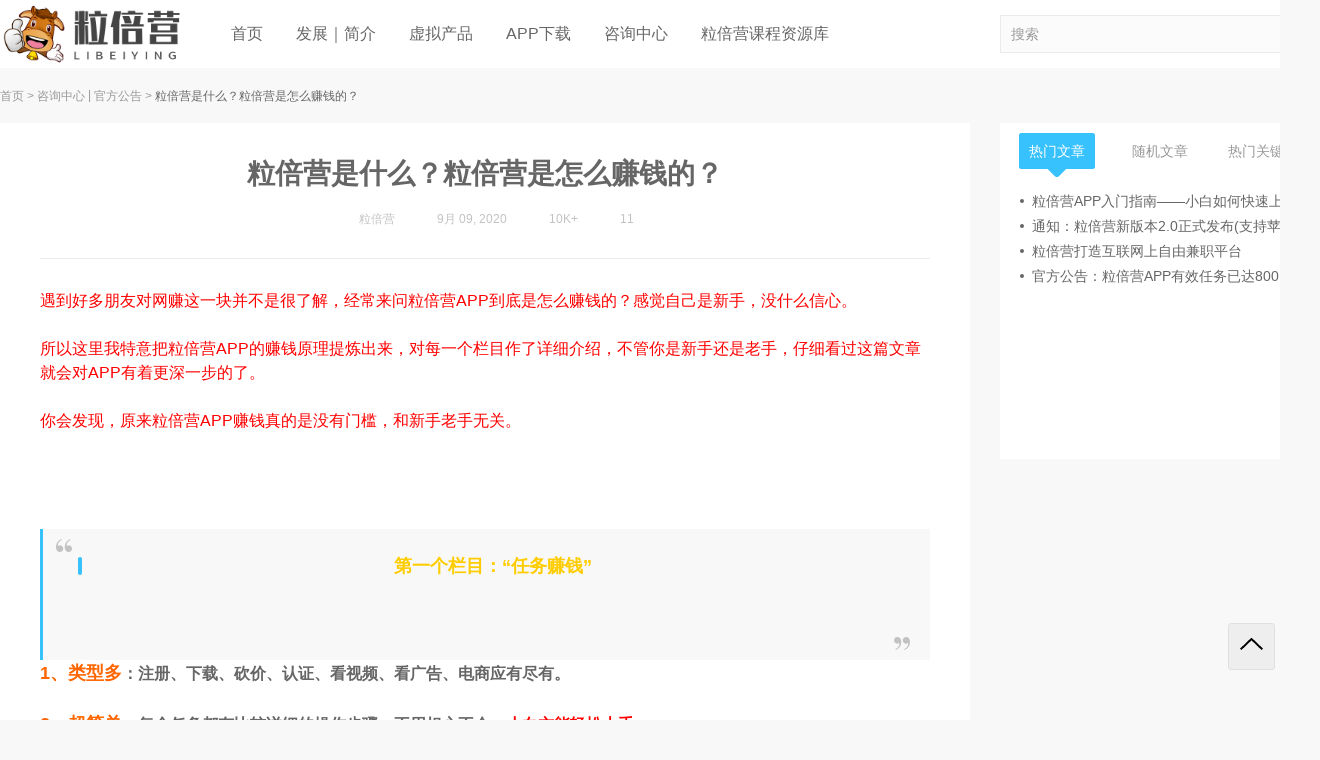

--- FILE ---
content_type: text/html; charset=UTF-8
request_url: http://www.jianlitong888.cn/2020/09/09/whois/
body_size: 16313
content:

<!DOCTYPE html>
<html lang="zh-CN">

<head>
  <meta charset="UTF-8">
  <meta name="viewport" content="width=device-width, initial-scale=1">
    <title>粒倍营是什么？粒倍营是怎么赚钱的？ &#8211; 粒倍营-软件</title>
<meta name='robots' content='max-image-preview:large' />
<meta name="description" content="遇到好多朋友对网赚这一块并不是很了解，经常来问粒倍营APP到底是怎么赚钱的？感觉自己是新手，没什么信心。 所以这里我特意把粒倍营APP的赚钱原理提炼出来，对每一个栏目作了详细介绍，不管你是新手还是老手，仔细看过这篇文章就会对APP有着更深一&hellip;" />
<link rel='dns-prefetch' href='//s.w.org' />
<link rel="alternate" type="application/rss+xml" title="粒倍营-软件 &raquo; Feed" href="http://lby.yicaiqun.com/feed/" />
<link rel="alternate" type="application/rss+xml" title="粒倍营-软件 &raquo; 评论Feed" href="http://lby.yicaiqun.com/comments/feed/" />
<link rel="alternate" type="application/rss+xml" title="粒倍营-软件 &raquo; 粒倍营是什么？粒倍营是怎么赚钱的？评论Feed" href="http://lby.yicaiqun.com/2020/09/09/whois/feed/" />
<script type="text/javascript">
window._wpemojiSettings = {"baseUrl":"https:\/\/s.w.org\/images\/core\/emoji\/14.0.0\/72x72\/","ext":".png","svgUrl":"https:\/\/s.w.org\/images\/core\/emoji\/14.0.0\/svg\/","svgExt":".svg","source":{"concatemoji":"http:\/\/lby.yicaiqun.com\/wp-includes\/js\/wp-emoji-release.min.js?ver=6.0.11"}};
/*! This file is auto-generated */
!function(e,a,t){var n,r,o,i=a.createElement("canvas"),p=i.getContext&&i.getContext("2d");function s(e,t){var a=String.fromCharCode,e=(p.clearRect(0,0,i.width,i.height),p.fillText(a.apply(this,e),0,0),i.toDataURL());return p.clearRect(0,0,i.width,i.height),p.fillText(a.apply(this,t),0,0),e===i.toDataURL()}function c(e){var t=a.createElement("script");t.src=e,t.defer=t.type="text/javascript",a.getElementsByTagName("head")[0].appendChild(t)}for(o=Array("flag","emoji"),t.supports={everything:!0,everythingExceptFlag:!0},r=0;r<o.length;r++)t.supports[o[r]]=function(e){if(!p||!p.fillText)return!1;switch(p.textBaseline="top",p.font="600 32px Arial",e){case"flag":return s([127987,65039,8205,9895,65039],[127987,65039,8203,9895,65039])?!1:!s([55356,56826,55356,56819],[55356,56826,8203,55356,56819])&&!s([55356,57332,56128,56423,56128,56418,56128,56421,56128,56430,56128,56423,56128,56447],[55356,57332,8203,56128,56423,8203,56128,56418,8203,56128,56421,8203,56128,56430,8203,56128,56423,8203,56128,56447]);case"emoji":return!s([129777,127995,8205,129778,127999],[129777,127995,8203,129778,127999])}return!1}(o[r]),t.supports.everything=t.supports.everything&&t.supports[o[r]],"flag"!==o[r]&&(t.supports.everythingExceptFlag=t.supports.everythingExceptFlag&&t.supports[o[r]]);t.supports.everythingExceptFlag=t.supports.everythingExceptFlag&&!t.supports.flag,t.DOMReady=!1,t.readyCallback=function(){t.DOMReady=!0},t.supports.everything||(n=function(){t.readyCallback()},a.addEventListener?(a.addEventListener("DOMContentLoaded",n,!1),e.addEventListener("load",n,!1)):(e.attachEvent("onload",n),a.attachEvent("onreadystatechange",function(){"complete"===a.readyState&&t.readyCallback()})),(e=t.source||{}).concatemoji?c(e.concatemoji):e.wpemoji&&e.twemoji&&(c(e.twemoji),c(e.wpemoji)))}(window,document,window._wpemojiSettings);
</script>
<style type="text/css">
img.wp-smiley,
img.emoji {
	display: inline !important;
	border: none !important;
	box-shadow: none !important;
	height: 1em !important;
	width: 1em !important;
	margin: 0 0.07em !important;
	vertical-align: -0.1em !important;
	background: none !important;
	padding: 0 !important;
}
</style>
	<style id='global-styles-inline-css' type='text/css'>
body{--wp--preset--color--black: #000000;--wp--preset--color--cyan-bluish-gray: #abb8c3;--wp--preset--color--white: #ffffff;--wp--preset--color--pale-pink: #f78da7;--wp--preset--color--vivid-red: #cf2e2e;--wp--preset--color--luminous-vivid-orange: #ff6900;--wp--preset--color--luminous-vivid-amber: #fcb900;--wp--preset--color--light-green-cyan: #7bdcb5;--wp--preset--color--vivid-green-cyan: #00d084;--wp--preset--color--pale-cyan-blue: #8ed1fc;--wp--preset--color--vivid-cyan-blue: #0693e3;--wp--preset--color--vivid-purple: #9b51e0;--wp--preset--gradient--vivid-cyan-blue-to-vivid-purple: linear-gradient(135deg,rgba(6,147,227,1) 0%,rgb(155,81,224) 100%);--wp--preset--gradient--light-green-cyan-to-vivid-green-cyan: linear-gradient(135deg,rgb(122,220,180) 0%,rgb(0,208,130) 100%);--wp--preset--gradient--luminous-vivid-amber-to-luminous-vivid-orange: linear-gradient(135deg,rgba(252,185,0,1) 0%,rgba(255,105,0,1) 100%);--wp--preset--gradient--luminous-vivid-orange-to-vivid-red: linear-gradient(135deg,rgba(255,105,0,1) 0%,rgb(207,46,46) 100%);--wp--preset--gradient--very-light-gray-to-cyan-bluish-gray: linear-gradient(135deg,rgb(238,238,238) 0%,rgb(169,184,195) 100%);--wp--preset--gradient--cool-to-warm-spectrum: linear-gradient(135deg,rgb(74,234,220) 0%,rgb(151,120,209) 20%,rgb(207,42,186) 40%,rgb(238,44,130) 60%,rgb(251,105,98) 80%,rgb(254,248,76) 100%);--wp--preset--gradient--blush-light-purple: linear-gradient(135deg,rgb(255,206,236) 0%,rgb(152,150,240) 100%);--wp--preset--gradient--blush-bordeaux: linear-gradient(135deg,rgb(254,205,165) 0%,rgb(254,45,45) 50%,rgb(107,0,62) 100%);--wp--preset--gradient--luminous-dusk: linear-gradient(135deg,rgb(255,203,112) 0%,rgb(199,81,192) 50%,rgb(65,88,208) 100%);--wp--preset--gradient--pale-ocean: linear-gradient(135deg,rgb(255,245,203) 0%,rgb(182,227,212) 50%,rgb(51,167,181) 100%);--wp--preset--gradient--electric-grass: linear-gradient(135deg,rgb(202,248,128) 0%,rgb(113,206,126) 100%);--wp--preset--gradient--midnight: linear-gradient(135deg,rgb(2,3,129) 0%,rgb(40,116,252) 100%);--wp--preset--duotone--dark-grayscale: url('#wp-duotone-dark-grayscale');--wp--preset--duotone--grayscale: url('#wp-duotone-grayscale');--wp--preset--duotone--purple-yellow: url('#wp-duotone-purple-yellow');--wp--preset--duotone--blue-red: url('#wp-duotone-blue-red');--wp--preset--duotone--midnight: url('#wp-duotone-midnight');--wp--preset--duotone--magenta-yellow: url('#wp-duotone-magenta-yellow');--wp--preset--duotone--purple-green: url('#wp-duotone-purple-green');--wp--preset--duotone--blue-orange: url('#wp-duotone-blue-orange');--wp--preset--font-size--small: 13px;--wp--preset--font-size--medium: 20px;--wp--preset--font-size--large: 36px;--wp--preset--font-size--x-large: 42px;}.has-black-color{color: var(--wp--preset--color--black) !important;}.has-cyan-bluish-gray-color{color: var(--wp--preset--color--cyan-bluish-gray) !important;}.has-white-color{color: var(--wp--preset--color--white) !important;}.has-pale-pink-color{color: var(--wp--preset--color--pale-pink) !important;}.has-vivid-red-color{color: var(--wp--preset--color--vivid-red) !important;}.has-luminous-vivid-orange-color{color: var(--wp--preset--color--luminous-vivid-orange) !important;}.has-luminous-vivid-amber-color{color: var(--wp--preset--color--luminous-vivid-amber) !important;}.has-light-green-cyan-color{color: var(--wp--preset--color--light-green-cyan) !important;}.has-vivid-green-cyan-color{color: var(--wp--preset--color--vivid-green-cyan) !important;}.has-pale-cyan-blue-color{color: var(--wp--preset--color--pale-cyan-blue) !important;}.has-vivid-cyan-blue-color{color: var(--wp--preset--color--vivid-cyan-blue) !important;}.has-vivid-purple-color{color: var(--wp--preset--color--vivid-purple) !important;}.has-black-background-color{background-color: var(--wp--preset--color--black) !important;}.has-cyan-bluish-gray-background-color{background-color: var(--wp--preset--color--cyan-bluish-gray) !important;}.has-white-background-color{background-color: var(--wp--preset--color--white) !important;}.has-pale-pink-background-color{background-color: var(--wp--preset--color--pale-pink) !important;}.has-vivid-red-background-color{background-color: var(--wp--preset--color--vivid-red) !important;}.has-luminous-vivid-orange-background-color{background-color: var(--wp--preset--color--luminous-vivid-orange) !important;}.has-luminous-vivid-amber-background-color{background-color: var(--wp--preset--color--luminous-vivid-amber) !important;}.has-light-green-cyan-background-color{background-color: var(--wp--preset--color--light-green-cyan) !important;}.has-vivid-green-cyan-background-color{background-color: var(--wp--preset--color--vivid-green-cyan) !important;}.has-pale-cyan-blue-background-color{background-color: var(--wp--preset--color--pale-cyan-blue) !important;}.has-vivid-cyan-blue-background-color{background-color: var(--wp--preset--color--vivid-cyan-blue) !important;}.has-vivid-purple-background-color{background-color: var(--wp--preset--color--vivid-purple) !important;}.has-black-border-color{border-color: var(--wp--preset--color--black) !important;}.has-cyan-bluish-gray-border-color{border-color: var(--wp--preset--color--cyan-bluish-gray) !important;}.has-white-border-color{border-color: var(--wp--preset--color--white) !important;}.has-pale-pink-border-color{border-color: var(--wp--preset--color--pale-pink) !important;}.has-vivid-red-border-color{border-color: var(--wp--preset--color--vivid-red) !important;}.has-luminous-vivid-orange-border-color{border-color: var(--wp--preset--color--luminous-vivid-orange) !important;}.has-luminous-vivid-amber-border-color{border-color: var(--wp--preset--color--luminous-vivid-amber) !important;}.has-light-green-cyan-border-color{border-color: var(--wp--preset--color--light-green-cyan) !important;}.has-vivid-green-cyan-border-color{border-color: var(--wp--preset--color--vivid-green-cyan) !important;}.has-pale-cyan-blue-border-color{border-color: var(--wp--preset--color--pale-cyan-blue) !important;}.has-vivid-cyan-blue-border-color{border-color: var(--wp--preset--color--vivid-cyan-blue) !important;}.has-vivid-purple-border-color{border-color: var(--wp--preset--color--vivid-purple) !important;}.has-vivid-cyan-blue-to-vivid-purple-gradient-background{background: var(--wp--preset--gradient--vivid-cyan-blue-to-vivid-purple) !important;}.has-light-green-cyan-to-vivid-green-cyan-gradient-background{background: var(--wp--preset--gradient--light-green-cyan-to-vivid-green-cyan) !important;}.has-luminous-vivid-amber-to-luminous-vivid-orange-gradient-background{background: var(--wp--preset--gradient--luminous-vivid-amber-to-luminous-vivid-orange) !important;}.has-luminous-vivid-orange-to-vivid-red-gradient-background{background: var(--wp--preset--gradient--luminous-vivid-orange-to-vivid-red) !important;}.has-very-light-gray-to-cyan-bluish-gray-gradient-background{background: var(--wp--preset--gradient--very-light-gray-to-cyan-bluish-gray) !important;}.has-cool-to-warm-spectrum-gradient-background{background: var(--wp--preset--gradient--cool-to-warm-spectrum) !important;}.has-blush-light-purple-gradient-background{background: var(--wp--preset--gradient--blush-light-purple) !important;}.has-blush-bordeaux-gradient-background{background: var(--wp--preset--gradient--blush-bordeaux) !important;}.has-luminous-dusk-gradient-background{background: var(--wp--preset--gradient--luminous-dusk) !important;}.has-pale-ocean-gradient-background{background: var(--wp--preset--gradient--pale-ocean) !important;}.has-electric-grass-gradient-background{background: var(--wp--preset--gradient--electric-grass) !important;}.has-midnight-gradient-background{background: var(--wp--preset--gradient--midnight) !important;}.has-small-font-size{font-size: var(--wp--preset--font-size--small) !important;}.has-medium-font-size{font-size: var(--wp--preset--font-size--medium) !important;}.has-large-font-size{font-size: var(--wp--preset--font-size--large) !important;}.has-x-large-font-size{font-size: var(--wp--preset--font-size--x-large) !important;}
</style>
<link rel='stylesheet' id='wbolt-style-css'  href='http://lby.yicaiqun.com/wp-content/themes/rk-blogger/css/style_wbolt.css?ver=2023' type='text/css' media='all' />
<link rel='stylesheet' id='gbox-effects-css'  href='http://lby.yicaiqun.com/wp-content/plugins/gallery-box/assets/css/effects.css?ver=1.0' type='text/css' media='all' />
<link rel='stylesheet' id='font-awesome-css'  href='http://lby.yicaiqun.com/wp-content/plugins/gallery-box/assets/css/font-awesome.min.css?ver=4.7.0' type='text/css' media='all' />
<link rel='stylesheet' id='venobox-css'  href='http://lby.yicaiqun.com/wp-content/plugins/gallery-box/assets/css/venobox.min.css?ver=1.0' type='text/css' media='all' />
<link rel='stylesheet' id='gbox-colabthi-webfont-css'  href='http://lby.yicaiqun.com/wp-content/plugins/gallery-box/assets/fonts/colabthi-webfont.css?ver=1.0' type='text/css' media='all' />
<link rel='stylesheet' id='slick-css'  href='http://lby.yicaiqun.com/wp-content/plugins/gallery-box/assets/css/slick/slick.css?ver=1.0' type='text/css' media='all' />
<link rel='stylesheet' id='slick-theme-css'  href='http://lby.yicaiqun.com/wp-content/plugins/gallery-box/assets/css/slick/slick-theme.css?ver=1.0' type='text/css' media='all' />
<link rel='stylesheet' id='gallery-box-main-css'  href='http://lby.yicaiqun.com/wp-content/plugins/gallery-box/assets/css/gallerybox-style.css?ver=1.6.6' type='text/css' media='all' />
<script type='text/javascript' src='http://lby.yicaiqun.com/wp-includes/js/jquery/jquery.min.js?ver=3.6.0' id='jquery-core-js'></script>
<link rel="https://api.w.org/" href="http://lby.yicaiqun.com/wp-json/" /><link rel="alternate" type="application/json" href="http://lby.yicaiqun.com/wp-json/wp/v2/posts/102" /><link rel="EditURI" type="application/rsd+xml" title="RSD" href="http://lby.yicaiqun.com/xmlrpc.php?rsd" />
<link rel="wlwmanifest" type="application/wlwmanifest+xml" href="http://lby.yicaiqun.com/wp-includes/wlwmanifest.xml" /> 
<meta name="generator" content="WordPress 6.0.11" />
<link rel="canonical" href="http://lby.yicaiqun.com/2020/09/09/whois/" />
<link rel='shortlink' href='http://lby.yicaiqun.com/?p=102' />
<link rel="alternate" type="application/json+oembed" href="http://lby.yicaiqun.com/wp-json/oembed/1.0/embed?url=http%3A%2F%2Flby.yicaiqun.com%2F2020%2F09%2F09%2Fwhois%2F" />
<link rel="alternate" type="text/xml+oembed" href="http://lby.yicaiqun.com/wp-json/oembed/1.0/embed?url=http%3A%2F%2Flby.yicaiqun.com%2F2020%2F09%2F09%2Fwhois%2F&#038;format=xml" />
<script src="http://lby.yicaiqun.com/wp-content/plugins/wp-flash-img-show/swfobject.js" type="text/javascript"></script>
<style type="text/css">.broken_link, a.broken_link {
	text-decoration: line-through;
}</style>  <script>
    var wb_base = {"home_url":"http:\/\/lby.yicaiqun.com","theme_url":"http:\/\/lby.yicaiqun.com\/wp-content\/themes\/rk-blogger","ajax_url":"http:\/\/lby.yicaiqun.com\/wp-admin\/admin-ajax.php","theme_name":"rk-blogger","assets_ver":"2023","_wp_uid":0,"_pid":102};  var _def_pic_url = "http://lby.yicaiqun.com/wp-content/uploads/2021/02/1.jpg";
  </script>
  </head>

<body class="post-template-default single single-post postid-102 single-format-standard">
  <header class="header">
    <div class="inner pw">
      <div class="logo">      <a href="http://lby.yicaiqun.com/" rel="home">
        <img src="http://lby.yicaiqun.com/wp-content/uploads/2021/03/uugai.com_1615880877830.png" alt="粒倍营-软件"/>      </a>
      </div>
                <nav class="nav-top cf" id="J_navBar">
            <ul id="J_topNav" class="nav"><li><a href="http://lby.yicaiqun.com/">首页</a></li>
<li><a href="http://lby.yicaiqun.com/better/">发展｜简介</a></li>
<li><a href="http://lby.yicaiqun.com/virtual/">虚拟产品</a></li>
<li><a href="http://lby.yicaiqun.com/buy/">APP下载</a></li>
<li><a href="http://lby.yicaiqun.com/category/service/">咨询中心</a></li>
<li><a href="http://lby.yicaiqun.com/%e7%b2%92%e5%80%8d%e8%90%a5%e8%af%be%e7%a8%8b%e8%b5%84%e6%ba%90%e5%ba%93/">粒倍营课程资源库</a></li>
</ul>          </nav>
                <form class="search-form" id="searchform" action="http://lby.yicaiqun.com/" method="get">
    <button type="button" class="btn-search" id="searchsubmit"><svg class="wb-icon wbsico-search"><use xlink:href="#wbsico-search"></use></svg></button>
    <input type="text" class="form-control" name="s" id="s" placeholder="搜索" />
</form>          </div>
  </header>

  <div class="bread-crumbs"><div class="inner pw"><a href="http://lby.yicaiqun.com" rel="home">首页</a> <i>&gt;</i> <a href=http://lby.yicaiqun.com/category/service/>咨询中心</a> | <a href=http://lby.yicaiqun.com/category/notice/>官方公告</a> <i>&gt;</i> <strong>粒倍营是什么？粒倍营是怎么赚钱的？</strong></div></div>
  <div class="container pw"><div class="main main-detail">
	
<article>
    <header class="article-header">
        <h1 class="title-detail">粒倍营是什么？粒倍营是怎么赚钱的？</h1>
        <div class="post-metas">
            <span class="meta-item meta-author">
                <svg class="wb-icon wbsico-author"><use xlink:href="#wbsico-author"></use></svg>                <em>粒倍营</em>
            </span>
            <span class="meta-item meta-date">
                <svg class="wb-icon wbsico-time"><use xlink:href="#wbsico-time"></use></svg>                <em>9月 09, 2020</em>
            </span>
            <span class="meta-item meta-view">
                <svg class="wb-icon wbsico-views"><use xlink:href="#wbsico-views"></use></svg>                <em>10K+</em>
            </span>
            <a class="meta-item meta-comment" href="http://lby.yicaiqun.com/2020/09/09/whois/#comments">
                <svg class="wb-icon wbsico-comment"><use xlink:href="#wbsico-comment"></use></svg>                <em>11</em>
            </a>
        </div>
    </header>

        
    <div class="article-detail">
        <div class="single-content">
<p><span style="color: #ff0000;"> 遇到好多朋友对网赚这一块并不是很了解，经常来问粒倍营APP到底是怎么赚钱的？感觉自己是新手，没什么信心。</span></p>
<p><span style="color: #ff0000;"> 所以这里我特意把粒倍营APP的赚钱原理提炼出来，对每一个栏目作了详细介绍，不管你是新手还是老手，仔细看过这篇文章就会对APP有着更深一步的了。</span></p>
<p><span style="color: #ff0000;"> 你会发现，原来粒倍营APP赚钱真的是没有门槛，和新手老手无关。</span></p>
</div>
<p>&nbsp;</p>
<blockquote>
<h3 style="text-align: center;"><span style="color: #ffcc00;">第一个栏目：“任务赚钱”</span></h3>
<p>&nbsp;</p></blockquote>
<div class="elementor-element elementor-element-364242c1 elementor-widget elementor-widget-text-editor" data-id="364242c1" data-element_type="widget" data-widget_type="text-editor.default">
<div class="elementor-widget-container">
<div class="elementor-text-editor elementor-clearfix">
<p><strong><span style="color: #ff6600; font-size: 18px;">1、类型多</span>：注册、下载、砍价、认证、看视频、看广告、电商应有尽有。</strong></p>
</div>
</div>
</div>
<div class="elementor-element elementor-element-364242c1 elementor-widget elementor-widget-text-editor" data-id="364242c1" data-element_type="widget" data-widget_type="text-editor.default">
<div class="elementor-widget-container">
<div class="elementor-text-editor elementor-clearfix">
<p><strong><span style="font-size: 18px; color: #ff6600;">2、超简单</span>：每个任务都有比较详细的操作步骤，不用担心不会，<span style="color: #ff0000;">小白亦能轻松上手。</span></strong></p>
<p><strong><span style="color: #ff6600; font-size: 18px;">3、提现快</span>：返佣类任务满5元即可提现，其他类型的任务做完任务按照任务规则变现，提现到微信、支付宝，轻松实现”每天半小时，<span style="color: #ff0000;">日赚100元</span>”的小目标。</strong></p>
<p><strong><span style="font-size: 18px; color: #ff6600;">4、赚钱多</span>：每个任务每天2分钟，积累变现后<span style="color: #ff0000;">能赚40元至200元。</span></strong></p>
<p><strong><span style="font-size: 18px; color: #ff6600;">5、客服指导</span>：对于不会操作的，<span style="color: #ff0000;">提供在线客服指导。</span></strong></p>
</div>
</div>
</div>
<p>&nbsp;</p>
<p><img class="aligncenter wp-image-535 size-full" src="http://dalurui.top/wp-content/uploads/2018/02/任务赚钱.png" alt="" width="1098" height="737" /></p>
<p style="text-align: center;"><span style="color: #ff0000;"><strong>“任</strong><strong>务简单嘛？一个月能赚多少钱”</strong></span></p>
<p>就是做任务赚钱，新手先做返佣任务，然后就可以做做0撸任务及挂机任务，没啥难度，而且当天就可以做返佣任务直接赚取你的第一笔兼职佣金 （下图为用户做任务的部分反馈） <img loading="lazy" class="aligncenter wp-image-409 size-large" src="http://dalurui.top/wp-content/uploads/2021/02/微信图片_20210728100552-479x1024.jpg" alt="" width="479" height="1024" /> 这位用户是一位宝妈，由于他第一天操作，由我们的专职客服指导操作，刚加入当天就赚了上百元，</p>
<p class="has-vivid-red-color has-text-color">如果用心操作的话，返佣任务与其他任务一起操作，3天左右时间赚回APP年费也是很简单的。</p>
<p><img loading="lazy" class="aligncenter wp-image-410 size-full" src="http://dalurui.top/wp-content/uploads/2021/02/QQ截图20210728101857.png" alt="" width="344" height="638" /></p>
<div></div>
<div class="elementor-text-editor elementor-clearfix">这个用户也是当天加入我们，没过一会就反馈自己赚到了钱，并且学习了解到了很多项目，准备操作淘宝无货源项目了。 当然有的用户主要是来做项目的，一上来学习我们各种网赚项目，赚得盆满钵满，但这毕竟是少数，大部分用户都没接触过网赚，都是从做任务开始慢慢积累。</div>
<div></div>
<div class="elementor-text-editor elementor-clearfix">那究竟做任务一个月能赚多少钱呢？</div>
<div></div>
<div class="elementor-text-editor elementor-clearfix"><b>1.最简单的关注公众号及投票任务，1到5毛钱 ，20秒可以轻松完成一个任务。</b></div>
<div></div>
<div class="elementor-text-editor elementor-clearfix"><img loading="lazy" class="aligncenter wp-image-646 size-full" src="http://qiongjianbao.cn/wp-content/uploads/2021/08/2021080402170936.png" alt="" width="493" height="527" /></div>
<div></div>
<div class="elementor-text-editor elementor-clearfix"><b>2 除了关注投票之外，其他类型任务佣金高很多，几块到十几块性价比高，大家可以选择喜欢的去做。</b></div>
<div></div>
<div class="elementor-text-editor elementor-clearfix"><img loading="lazy" class="aligncenter wp-image-647 size-large" src="http://qiongjianbao.cn/wp-content/uploads/2021/08/2021080402191687-479x1024.jpg" alt="" width="479" height="1024" /> <b>总之 任务很多还有许多，</b><strong>签到任务。看视频等等</strong>。 <b>各种各样的任务 选择自己喜欢的去做就好，积少成多，我自己也是每天都在做一些任务赚钱，一个月大概能做2千左右 。 </b> 下面是我这近期赚到的佣金收益图。</div>
<div></div>
<div class="elementor-text-editor elementor-clearfix">
<p><img loading="lazy" class="aligncenter wp-image-648 size-full" src="http://qiongjianbao.cn/wp-content/uploads/2021/08/2021080402311812.png" alt="" width="300" height="607" /> <img loading="lazy" class="wp-image-649 size-full aligncenter" src="http://qiongjianbao.cn/wp-content/uploads/2021/08/2021080402312446.png" alt="" width="293" height="571" /> <img loading="lazy" class="aligncenter wp-image-650 size-full" src="http://qiongjianbao.cn/wp-content/uploads/2021/08/2021080402313077.png" alt="" width="297" height="536" /></p>
<section>
<section>
<section>
<section>
<h2></h2>
<h2 style="text-align: center;"><span style="color: #ff0000;"><strong>任务适合用户的六大优势</strong></span></h2>
</section>
</section>
</section>
</section>
<section>
<section>
<section>
<section>
<section>
<section><span style="color: #ff0000;"><strong>NO.1任务佣金全网最高</strong></span></section>
</section>
</section>
</section>
</section>
</section>
<p>APP价格比起那些网赚论坛随便一个项目就上千来说一点也不高；产出方面，单说返佣任务日入100+，APP上大家都能看到的。0撸任务我们每个月上传到APP里的短期赚现金的任务，总价值大概在1000-3000的范围，你如果能坚持每天花二三十分钟把这些任务做完，最少都能得到最低1000的回报。一个简单的乘除，1000&#215;12/268=45倍，这个回报率如何，我想不用我多说了。</p>
<section>
<section>
<section>
<section>
<section><span style="color: #ff0000;">NO.2<strong>任务操作简单</strong></span></section>
</section>
</section>
</section>
</section>
<p>APP里面的每一个任务，都是经过我们的测试人员先进行验证，确定能赚到钱以后，才会上传，用户无需对任务本身有任何担忧。也就是说有人做过了，然后把详细的操作步骤写出来，你只需要利用琐碎时间照着步骤操作完成，就能得到相应的回报，这种模式对用户的能力要求趋近于零，特别是对于新手来说无疑是极好的。</p>
<section>
<section>
<section>
<section>
<section><span style="color: #ff0000;">NO.3</span><strong><span style="color: #ff0000;">自动挂机赚钱</span><br />
</strong></section>
</section>
</section>
</section>
</section>
<p>除了操作任务之外，APP里的挂机任务24小时自动挂机，日入10+左右，多号多收入。所有用户都可以做，只需扫码挂上自动运行完全解放双手。当然想要实现躺赚，认真做好一种类型就能实现盈利最大化，选择性强。</p>
<section>
<section>
<section>
<section>
<section><span style="color: #ff0000;">NO.4</span><strong><span style="color: #ff0000;">提供海量群转发赚钱</span><br />
</strong></section>
</section>
</section>
</section>
</section>
<p>APP内提供大量微信群，用户只需扫码加入微信群，结合转发任务转发文章到群，浏览量越高，收入越高，小白日入50+左右。</p>
<section>
<section>
<section>
<section>
<section><span style="color: #ff0000;">NO.5</span><strong><span style="color: #ff0000;">无套路无二次费用</span><br />
</strong></section>
</section>
</section>
</section>
</section>
<p>杜绝套路，用户下载APP以后，就拥有了查看APP里所有模块内容的权限，我们承诺不会以任何形式套路用户再花一分钱。网上很多项目标榜低价或者免费，实际上在项目里层层下套，比如需要他帮你搭建网站或者给你一个APP需要他的授权等等，你不花钱根本无法操作，而在我们这里，这些统统不存在。</p>
<h3 style="text-align: center;"><span style="color: #ff00ff;">第二大模块：“虚拟货源”</span></h3>
<p>&nbsp;</p>
<p><span style="color: #ff6600;">小白做任务上手后可学习虚拟资源全自动化赚钱项目</span>，虚拟产品赚钱并不难，有详细的视频教程指导您操作。并且全网虚拟货源持续更新，你给到用户都是最好的资源，不用担心资源不好，没有回头客。（做虚拟产品做好了，月入十万都是很容易的）</p>
<p><span style="color: #000000;"><strong>什么是虚拟资源？</strong></span></p>
<p><span style="color: #ff6600;"><strong>比如说：</strong><strong>网赚资源、网络课程、 教学视频、各类模板、技术、服务、源码、优惠券</strong><strong>等等</strong></span></p>
<p><strong>宇峰将虚拟资源的类型简单的分了一下类</strong><strong>，</strong><strong>应该就可以更清晰直观的了解什么是虚拟资源</strong><strong>：</strong></p>
<p><img loading="lazy" class="aligncenter wp-image-153 size-full" src="http://dalurui.top/wp-content/uploads/2021/07/550b104dc92c39ce6a8785b0d4b726a8-4.png" alt="" width="889" height="722" /></p>
<p>&nbsp;</p>
<p><span style="color: #000000;"><strong>最新稳定持续更新的虚拟货源从那里来？</strong></span></p>
<p><span style="color: #ff6600;">德励讯兼职APP上提供价值超500万，资源类型超齐全的虚拟产品，并且提供持续不断的更新。</span></p>
<p><span style="font-size: 12px; color: #ff0000;">（注意：以下展示部分只是资源的100万分之一。真实资源远超展示的内容）</span></p>
<p><img loading="lazy" class="aligncenter wp-image-147 size-full" src="http://dalurui.top/wp-content/uploads/2021/07/110a19d00388704a6742d6462b90b8c4-5.png" alt="" width="1234" height="773" /></p>
<p><img loading="lazy" class="aligncenter wp-image-150 size-full" src="http://dalurui.top/wp-content/uploads/2021/07/94944886345adcba17421de44814b982-5.png" alt="" width="1147" height="749" /></p>
<p><img loading="lazy" class="aligncenter wp-image-156 size-full" src="http://dalurui.top/wp-content/uploads/2021/07/fbc48947d802428194c90adbad67c894-4.png" alt="" width="1151" height="741" /></p>
<p><img loading="lazy" class="aligncenter wp-image-158 size-full" src="http://dalurui.top/wp-content/uploads/2021/07/57e1cdf6121176e68cfa575b19b8a72e-4.png" alt="" width="1142" height="743" /></p>
<p><img loading="lazy" class="aligncenter wp-image-159 size-full" src="http://dalurui.top/wp-content/uploads/2021/07/fceae33a4f4126b4ff476b7a7b342897-4.png" alt="" width="1144" height="739" /></p>
<p>&nbsp;</p>
<p style="text-align: left;"><span style="font-size: 28px; color: #ff0000;"><strong><br />
虚拟产品是一个自动化赚钱项目，而且永远不会过时，这也是新版APP的核心之一，毕竟谁都想自动赚钱。最重要的是，不仅能自动化操作，而且极为暴利。这也是很多用户非常热衷的一个项目。</strong></span></p>
<p><img loading="lazy" class="aligncenter wp-image-1042 size-full" src="http://dalurui.top/wp-content/uploads/2021/07/94470129767f3bab4187613d56e8b0f9-3.png" alt="" width="1138" height="594" /></p>
<p>(这位是8月初加入我们的APP用户，操作的虚拟赚钱栏目，到12月份，四个月的时间，从开始每天几十块钱，做到现在平均每天1000+，文末也有最新的实战订单收入详情图)</p>
<p>虚拟赚钱，就是卖虚拟产品（指的是教程、素材、APP等，非Q币点卡之类的），虚拟产品是可以通过自动销售来赚钱的，换句话说，这个项目无限接近自动赚钱。</p>
<p>我们建议新用户做任务用几天时间赚回会员费用后，即刻开始做虚拟项目。当然有很多用户也提到做项目就觉得很难，这个您尽可放心，我们APP上不仅提供虚拟货源，还为大家提供了虚拟项目操作视频，小白易可轻松上手操作，另外我们还提供了在线客服指导，有不懂的随时咨询我们客服，客服会指导你怎么操作。</p>
<p><strong>除了自动销售技术，我们还为大家准备了上万种丰富的虚拟产品货源。单纯这些货源，就价值不菲！大家可以自行在APP里面查看。</strong></p>
<p>&nbsp;</p>
<h3 style="text-align: center;"><span style="color: #ff00ff;">第三大模块：虚拟销售秘籍</span></h3>
<p>&nbsp;</p>
<p><strong><span style="font-size: 20px;">很多人其实是知道虚拟产品，但是却不知道虚拟产品怎么赚钱？</span></strong></p>
<p><span style="color: #ff6600;"><strong>虚拟销售秘籍</strong>模块</span>是由我们资深导师宇峰开发的一个自动化赚钱的系统模块，也是我们普通人投入时间最少、投入成本最低、赚钱最快最高效的项目。最重要的是，有我们导师专门录制的操作视频，小白也不用担心上手难学不会，虚拟产品学好了可谓是极其暴利的。<strong>详细介绍可点击<a href="http://lby.yicaiqun.com/virtual/" target="_blank" rel="noopener noreferrer">虚拟产品</a>栏目了解。</strong></p>
<p><img loading="lazy" class="aligncenter wp-image-161 size-full" src="http://dalurui.top/wp-content/uploads/2021/07/af9adc4fc55754eb21acb8ddfbc5a572-4.png" alt="" width="1386" height="697" /></p>
<p>下面是19年11月份购买APP的会员，学习了我们的虚拟销售技术，一个月不到就开始每天出单了，下面的截图是我20年1月3号时他发给我的，一天在家躺赚几百元。</p>
<p><img loading="lazy" class="aligncenter wp-image-163 size-full" src="http://dalurui.top/wp-content/uploads/2021/07/7cfeb7bf961e532a8c1af65817757682-4.png" alt="" width="903" height="709" /></p>
<p>&nbsp;</p>
<p>卖虚拟产品有一个好处，就是不需要物流，特别<span style="color: #0000ff;">适合懒人</span>，如果配合自动发货的软件，那就是<span style="color: #0000ff;">躺赚</span>，躺着就能把钱赚了，<span style="color: #0000ff;">不管赚多赚少，毕竟没花费什么成本</span>。</p>
<h3 style="text-align: center;"><span style="color: #ff00ff;">第四个大模块：“网赚课程”</span></h3>
<p>&nbsp;</p>
<p><span style="color: #ff0000;"><b>很多小白，甚至是进入n年的老白，还喜欢问一些蠢问题：</b></span></p>
<p><span style="color: #0000ff;"><b>Q1：有什么好项目？</b></span></p>
<p><b>解：</b>您去请教日入上万的大佬。大佬不一定搭理你，具体红包开路还是马屁开路自己解决。不存在万能的大佬，大佬如果自己没有做的项目，最多了解一些梗概。</p>
<p>术业有专攻，都攻就是全面平庸，全才在互联网这块经常变动的领域上几乎没有。钓鱼和捉蝴蝶都好的已经凤毛麟角。</p>
<p><span style="color: #0000ff;"><b>Q2：xx项目怎么样？</b></span></p>
<p><b>解：</b>你必须学会自己分析，没有分析能力的小白，永远是小白。具体就是围绕着以下几方面开展的</p>
<ul>
<li><span style="color: #ff0000;">项目是否适合自己</span>。首先自己要对自己能力了解，如果自己真的啥也不懂，就只能找特别简单的项目做，小白找互联网大佬做的项目，那肯定是不现实的。</li>
<li><span style="color: #ff0000;">项目是否长期稳定</span>。既然是做项目，我们选定项目后就要每天定好目标，坚持不懈的去完成，直到把整个项目做成功，如果我们选择的项目不稳定，我们学习用了3个月，做项目只做了1个月就做不了了，即浪费了我们自己时间，也没赚到钱。</li>
<li><span style="color: #ff0000;">项目的原理和合理性。<span style="color: #003300;">但凡能盈利的项目，说不清项目原理的都是骗子。一个项目不可能凭空产生盈利。淘宝店是赚的进货和卖货之间的差价，淘客是基于淘宝联盟的返利进行推广，自媒体是赚取平台给予的补贴和粉丝的变现。</span></span></li>
</ul>
<p><span style="color: #0000ff;"><b>Q3：xx项目赚钱吗？</b></span></p>
<p><b>解：</b><span style="color: #ff0000;">什么项目都有人赚钱，骗局都有人赚钱</span>。某项目赚钱的人一定是在这个项目上聚焦，深耕。就算是割韭菜，也不是谁都能割的，有些人只能称之为“骗”，而且金额只能算零花钱。</p>
<p>而有些韭菜，无论你怎么做，他都会说你是“骗”，因为他们只想要躺赚。所以有些被骂割韭菜的也比较冤，<b>交了钱≠不学习、不思考、不实践就能来钱了</b>。教两三百，每个月几千几万就自动送上门了？这个世界上有这么划算的事情？不不不，交两三千，两三万都不行。抱着这种心态的，永远都是韭菜，翻不了身。</p>
<p>今天这篇文章，我们同样费了非常多的心思，尽量详细地把小白会坑的一些坑都写到。未尽之处，欢迎找客服补充。可以说是对小白非常友好了。</p>
<p>当然，你也得保证继续阅读下去，<b>连阅读都做不到的话，放弃才是最优选。</b>圈内歪路太多，山路十八弯，被人活生生带到沟里去的已经不是少数，而是绝大多数。你可以看到大多数人都是狂轰乱炸一顿输出，一看收入：十二块五，而且还不是长期的。</p>
<p>圈内项目基本都数得过来，赚钱的也就头部那些人，其他的每个月赚个几千块就算是不错的了。如果你抱太大希望，要么就是及时醒悟，要么就是专注一个项目，从小到大，从弱到强，一步一个脚印，踏实、诚实、逆袭。</p>
<p><img loading="lazy" class="aligncenter wp-image-167 size-full" src="http://dalurui.top/wp-content/uploads/2021/07/58ee5ae8c8791f9a80f39e0d993449c3-4.png" alt="" width="1133" height="737" /></p>
<p>网赚项目这个模块，我们细分了很多类别，每种类别都由专业的团队导师带做项目赚钱的教程与视频，方便大家学习与操作，此模块大部分项目可直接在线学习与操作。</p>
<p><img loading="lazy" class="aligncenter wp-image-435 size-full" src="http://dalurui.top/wp-content/uploads/2020/10/QQ截图20210728104644.png" alt="" width="835" height="565" /></p>
<p><img loading="lazy" class="aligncenter wp-image-168 size-full" src="http://dalurui.top/wp-content/uploads/2021/07/eef7bf82190716a205752e41e8f1f8ac-4.png" alt="" width="1125" height="741" /></p>
<p>&nbsp;</p>
<h3 style="text-align: center;"><span style="color: #ff00ff;">第五个大模块：“微信群”</span></h3>
<p>&nbsp;</p>
<p>当今互联网社群时代，全民都在引流，引流，引流···</p>
<p>在很多人看来，在自己手机里的流量就是自己的，在别人平台上的流量就是别人的。</p>
<p>但事实上，一个人会同时成为几个几十个甚至几百个人眼中的流量，而流量的真相是什么？</p>
<p>他既是我的，也是你的，但归根结底他是我们大家的，就看我们怎么一起共同去开发，<b>否则，流量就会变成是别人的！</b></p>
<p><b>那么，如何做好社群裂变，打造属于自己的私域流量呢？</b></p>
<p><b>下面我们就向大家介绍一下我们的微信社群系统！</b></p>
<p>&nbsp;</p>
<p style="text-align: center;"><span style="color: #ff0000;">每日自动更新200+群码，微信一键扫码入群。</span></p>
<p><img loading="lazy" class="aligncenter wp-image-169 size-full" src="http://dalurui.top/wp-content/uploads/2021/07/e8919a9e1587d8c6644850cf7f04b04a-4.png" alt="" width="1178" height="749" /></p>
<p>&nbsp;</p>
<p style="text-align: center;"><span style="color: #ff0000;">丰富的微信群分类功能，各行各业群码每天自动更新</span></p>
<p><img loading="lazy" class="aligncenter wp-image-171 size-full" src="http://dalurui.top/wp-content/uploads/2021/07/28129b914a84ec14605b476aee7cc32b-4.png" alt="" width="1147" height="750" /></p>
<p>&nbsp;</p>
<p style="text-align: center;"><span style="color: #ff0000;">一键搜索群码功能，快速搜索找到您想要的群</span></p>
<p><img loading="lazy" class="aligncenter wp-image-172 size-full" src="http://dalurui.top/wp-content/uploads/2021/07/599eb9dab6c1c8a7bce6ef0c197373e3-4.png" alt="" width="1153" height="749" /></p>
<p>&nbsp;</p>
<p style="text-align: center;"><strong><span style="color: #ff0000;">每日微信社群都会自动更新</span></strong></p>
<p>微信营销更是一个热门话题，很多的网络平台，都会利用微信群打广告获取暴利收益，而每天拥有最新的微信群就相当于有机会踏进微信群的利益圈。</p>
<p>跟很多的人一样，曾经的我，也满世界寻找暴利项目，后来有一天我幡然醒悟：所有的暴利项目，都离不开推广，而微信群必然是一个很庞大的流量渠道，很多项目都绕不开它。</p>
<p>如果你对于微信社群的作用还不了解，只是想在业余时间充实一下“钱袋子&#8221;；那么我们兼职APP一定是您最好的选择，因为他<span style="color: #ff0000;">提供了任务、虚拟产品、网赚项目、社群（流量），总有一样适合您。</span></p>
<p>&nbsp;</p>
</div>
    </div>
</article>
				<section class="panel-inner panel-tags">
			<h3 class="sc-title">标签</h3>
			<div class="tag-items">
							</div>
		</section>
		
		<section class="related-posts panel-inner"><h3 class="sc-title">相关推荐</h3><ul class="articles-list with-list-mode list-mode-a"><li class="post">
										<div class="inner">
											<a class="media-pic" href="http://lby.yicaiqun.com/2019/01/16/zq/"><img width="600" height="314" src="http://lby.yicaiqun.com/wp-content/uploads/2019/01/微信图片_20230906223531-600x314.jpg" class="attachment-post-thumbnail size-post-thumbnail spc wp-post-image" alt="粒倍营打造互联网上自由兼职平台" loading="lazy" srcset="http://lby.yicaiqun.com/wp-content/uploads/2019/01/微信图片_20230906223531-600x314.jpg 600w, http://lby.yicaiqun.com/wp-content/uploads/2019/01/微信图片_20230906223531-300x157.jpg 300w, http://lby.yicaiqun.com/wp-content/uploads/2019/01/微信图片_20230906223531-768x402.jpg 768w, http://lby.yicaiqun.com/wp-content/uploads/2019/01/微信图片_20230906223531.jpg 1024w" sizes="(max-width: 1200px) 300px, (max-width: 1400px) 250px, 300px" /></a>
											<div class="media-body">
												<a class="post-title" href="http://lby.yicaiqun.com/2019/01/16/zq/">粒倍营打造互联网上自由兼职平台</a>
											</div>
										</div>
									</li><li class="post">
										<div class="inner">
											<a class="media-pic" href="http://lby.yicaiqun.com/2021/06/06/%e7%b2%92%e5%80%8d%e8%90%a5%e7%94%a8%e6%88%b7%e5%8f%8d%e9%a6%88%e5%8f%8a%e6%94%b6%e7%9b%8a%e5%b1%95%e7%a4%ba/"><img width="493" height="156" src="http://lby.yicaiqun.com/wp-content/uploads/2021/06/4.png" class="attachment-post-thumbnail size-post-thumbnail spc wp-post-image" alt="粒倍营用户反馈及收益展示" loading="lazy" srcset="http://lby.yicaiqun.com/wp-content/uploads/2021/06/4.png 493w, http://lby.yicaiqun.com/wp-content/uploads/2021/06/4-300x95.png 300w" sizes="(max-width: 1200px) 300px, (max-width: 1400px) 250px, 300px" /></a>
											<div class="media-body">
												<a class="post-title" href="http://lby.yicaiqun.com/2021/06/06/%e7%b2%92%e5%80%8d%e8%90%a5%e7%94%a8%e6%88%b7%e5%8f%8d%e9%a6%88%e5%8f%8a%e6%94%b6%e7%9b%8a%e5%b1%95%e7%a4%ba/">粒倍营用户反馈及收益展示</a>
											</div>
										</div>
									</li><li class="post">
										<div class="inner">
											<a class="media-pic" href="http://lby.yicaiqun.com/2021/05/02/zyk/"><img width="600" height="315" src="http://lby.yicaiqun.com/wp-content/uploads/2022/05/微信截图_20230731142148-600x315.png" class="attachment-post-thumbnail size-post-thumbnail spc wp-post-image" alt="粒倍营打造虚拟自动化赚钱系统（提供虚拟资源）" loading="lazy" srcset="http://lby.yicaiqun.com/wp-content/uploads/2022/05/微信截图_20230731142148-600x315.png 600w, http://lby.yicaiqun.com/wp-content/uploads/2022/05/微信截图_20230731142148-300x158.png 300w, http://lby.yicaiqun.com/wp-content/uploads/2022/05/微信截图_20230731142148-1024x538.png 1024w, http://lby.yicaiqun.com/wp-content/uploads/2022/05/微信截图_20230731142148-768x403.png 768w, http://lby.yicaiqun.com/wp-content/uploads/2022/05/微信截图_20230731142148.png 1523w" sizes="(max-width: 1200px) 300px, (max-width: 1400px) 250px, 300px" /></a>
											<div class="media-body">
												<a class="post-title" href="http://lby.yicaiqun.com/2021/05/02/zyk/">粒倍营打造虚拟自动化赚钱系统（提供虚拟资源）</a>
											</div>
										</div>
									</li></ul></section>
		
	
<section class="panel-inner sc-comments">
	<h3 class="sc-title">发表评论</h3>
			<p class="no-comments">评论已关闭。</p>
	
	<div id="comments">
			</div>

			<h4 class="title-comments">评论列表(11)</h4>
		<ul class="list-comments">
									</ul>
	</section></div>

<div class="sidebar">
	<div class="sb-inner sticky-top">
		
		
		<section class="tabs mb" id="J_tabBoxSideBar">
			<ul class="tab-nav">
				<li class="nav-item current" data-index="0"><a><span>热门文章</span></a></li>
				<li class="nav-item" data-index="1"><a><span>随机文章</span></a></li>
				<li class="nav-item" data-index="2"><a><span>热门关键词</span></a></li>
			</ul>
			<div class="tab-conts">
				<div class="tab-cont current">
					<ul class="post-list rec-ul-bull recul-row-1" id="tab-posts">
														<li><a href="http://lby.yicaiqun.com/2019/02/28/rm/">粒倍营APP入门指南——小白如何快速上手操作？</a></li>
														<li><a href="http://lby.yicaiqun.com/2020/03/26/ynh/">通知：粒倍营新版本2.0正式发布(支持苹果手机)</a></li>
														<li><a href="http://lby.yicaiqun.com/2020/06/21/better/">粒倍营打造互联网上自由兼职平台</a></li>
														<li><a href="http://lby.yicaiqun.com/2021/01/16/sj/">官方公告：粒倍营APP有效任务已达8000多个，感谢所有会员的支持</a></li>
											</ul>
				</div>
				<div class="tab-cont">
					<ul class="post-list rec-ul-bull recul-row-1" id="tab-posts">
														<li><a href="http://lby.yicaiqun.com/2019/02/28/rm/">粒倍营APP入门指南——小白如何快速上手操作？</a></li>
														<li><a href="http://lby.yicaiqun.com/2020/03/26/ynh/">通知：粒倍营新版本2.0正式发布(支持苹果手机)</a></li>
														<li><a href="http://lby.yicaiqun.com/2020/06/21/better/">粒倍营打造互联网上自由兼职平台</a></li>
														<li><a href="http://lby.yicaiqun.com/2021/01/16/sj/">官方公告：粒倍营APP有效任务已达8000多个，感谢所有会员的支持</a></li>
											</ul>
				</div>
				<div class="tab-cont cont-tags" id="tab-tags">
					<div class="tag-list">
						<a href="http://lby.yicaiqun.com/tag/%e8%99%9a%e6%8b%9f%e9%a1%b9%e7%9b%ae/" class="tag-cloud-link tag-link-10 tag-link-position-1" style="font-size: 1em;">虚拟项目</a>
<a href="http://lby.yicaiqun.com/tag/%e5%89%af%e4%b8%9a/" class="tag-cloud-link tag-link-795 tag-link-position-2" style="font-size: 1em;">副业</a>
<a href="http://lby.yicaiqun.com/tag/%e8%bd%af%e4%bb%b6%e4%b8%8b%e8%bd%bd/" class="tag-cloud-link tag-link-26 tag-link-position-3" style="font-size: 1em;">软件下载</a>
<a href="http://lby.yicaiqun.com/tag/%e4%bb%bb%e5%8a%a1/" class="tag-cloud-link tag-link-24 tag-link-position-4" style="font-size: 1em;">任务</a>
<a href="http://lby.yicaiqun.com/tag/http-www-jianlitong888-cn-category-service/" class="tag-cloud-link tag-link-18 tag-link-position-5" style="font-size: 1em;">http://lby.yicaiqun.com/category/service/</a>
<a href="http://lby.yicaiqun.com/tag/%e9%81%bf%e5%bc%80%e5%bc%af%e8%b7%af/" class="tag-cloud-link tag-link-14 tag-link-position-6" style="font-size: 1em;">避开弯路</a>
<a href="http://lby.yicaiqun.com/tag/%e8%bd%af%e4%bb%b6%e6%96%b0%e7%89%88%e6%9c%ac/" class="tag-cloud-link tag-link-13 tag-link-position-7" style="font-size: 1em;">软件新版本</a>
<a href="http://lby.yicaiqun.com/tag/%e7%9f%ad%e8%a7%86%e9%a2%911000/" class="tag-cloud-link tag-link-12 tag-link-position-8" style="font-size: 1em;">短视频1000+</a>
<a href="http://lby.yicaiqun.com/tag/%e7%bd%91%e8%b5%9a/" class="tag-cloud-link tag-link-11 tag-link-position-9" style="font-size: 1em;">网赚</a>
<a href="http://lby.yicaiqun.com/tag/%e6%9c%80%e5%ae%b9%e6%98%93%e7%9a%84%e7%bd%91%e8%b5%9a%e9%a1%b9%e7%9b%ae/" class="tag-cloud-link tag-link-9 tag-link-position-10" style="font-size: 1em;">最容易的网赚项目</a>
<a href="http://lby.yicaiqun.com/tag/%e5%ae%9d%e5%a6%88%ef%bc%8c%e7%bd%91%e8%b5%9a/" class="tag-cloud-link tag-link-8 tag-link-position-11" style="font-size: 1em;">宝妈，网赚</a>
<a href="http://lby.yicaiqun.com/tag/%e8%bd%af%e4%bb%b6%e8%b4%ad%e4%b9%b0/" class="tag-cloud-link tag-link-4 tag-link-position-12" style="font-size: 1em;">软件购买</a>					</div>
				</div>
			</div>
		</section>

		
					</div>
</div></div>

<footer class="footer">
      <div class="social-icons">
          </div>
    </div>
      <nav class="nav-footer">
      <ul id="J_footerNav" class="nav-ft"><li><a href="http://lby.yicaiqun.com/">首页</a></li>
<li><a href="http://lby.yicaiqun.com/better/">发展｜简介</a></li>
<li><a href="http://lby.yicaiqun.com/virtual/">虚拟产品</a></li>
<li><a href="http://lby.yicaiqun.com/buy/">APP下载</a></li>
<li><a href="http://lby.yicaiqun.com/category/service/">咨询中心</a></li>
<li><a href="http://lby.yicaiqun.com/%e7%b2%92%e5%80%8d%e8%90%a5%e8%af%be%e7%a8%8b%e8%b5%84%e6%ba%90%e5%ba%93/">粒倍营课程资源库</a></li>
</ul>    </nav>
  
  <div class="copyright">
    
          <div class="ib">
        粒倍营版权所有      </div>
              <a class="ib pdh" href="https://beian.miit.gov.cn/" rel="nofollow" target="_blank">粤ICP备20042596号</a>
              <a class="ib pdh item-ga" href="//www.beian.gov.cn/portal/registerSystemInfo" rel="nofollow" target="_blank">粤公网安备 44030502009717号</a>
      </div>

  <span class="ib pwb wk" data-theme-code="rk-blogger">Design by <a href="https://www.wbolt.com?ref=rk-blogger" target="_blank">闪电博</a></span>
  </div>
</footer>


<script type="text/javascript">
if (document.getElementById('wp_flash_img_show_here')!=null) {
 swfobject.embedSWF("http://lby.yicaiqun.com/wp-content/plugins/wp-flash-img-show/wp-flash-img-show.swf", "wp_flash_img_show_here", "400", "250", "9", "", {xml: "http://lby.yicaiqun.com/wp-content/plugins/wp-flash-img-show/wp-flash-img-show.xml?t=1720682808"}, {wmode:"Transparent", menu: "true", quality: "high", bgcolor: "null", allowFullScreen: "true"}, {});
 }
</script> 
<script type="text/javascript">
if (document.getElementById('wp_flash_img_show_here_default')!=null) {
swfobject.embedSWF("http://lby.yicaiqun.com/wp-content/plugins/wp-flash-img-show/wp-flash-img-show.swf", "wp_flash_img_show_here_default", "400", "250", "9", "", {xml: "http://lby.yicaiqun.com/wp-content/plugins/wp-flash-img-show/wp-flash-img-show.xml?t=1720682808"}, {wmode:"Transparent", menu: "true", quality: "high", bgcolor: "null", allowFullScreen: "true"}, {});
 }
</script>
<script type='text/javascript' src='http://lby.yicaiqun.com/wp-content/themes/rk-blogger/js/base.js?ver=2023' id='wbolt-base-js'></script>
<script type='text/javascript' src='http://lby.yicaiqun.com/wp-includes/js/imagesloaded.min.js?ver=4.1.4' id='imagesloaded-js'></script>
<script type='text/javascript' src='http://lby.yicaiqun.com/wp-content/plugins/gallery-box/assets/js/isotope.pkgd.min.js?ver=2.5.1' id='isotope.pkgd-js'></script>
<script type='text/javascript' src='http://lby.yicaiqun.com/wp-content/plugins/gallery-box/assets/js/venobox.min.js?ver=2.5.1' id='venobox-js'></script>
<script type='text/javascript' src='http://lby.yicaiqun.com/wp-content/plugins/gallery-box/assets/js/slick.min.js?ver=2.5.1' id='slick.min-js'></script>

<a class="bktop" id="J_backTop" href="javascript:;" rel="nofollow" title="Back to top"><svg xmlns="http://www.w3.org/2000/svg" width="23" height="12">
    <path fill-rule="evenodd" d="M21.58 12L11.5 2.33 1.42 12 0 10.63 10.79.28c.4-.37 1.03-.37 1.42 0L23 10.63 21.58 12z" />
  </svg></a>


</body>

</html>

--- FILE ---
content_type: text/css
request_url: http://lby.yicaiqun.com/wp-content/themes/rk-blogger/css/style_wbolt.css?ver=2023
body_size: 13633
content:
@charset "UTF-8";.ib,.rec-ul .rec-btn,.rec-ul .rec-cover,.rec-ul .rec-name,.rec-ul .rec-price,.recDl,.recDl dd,.recDl dt,.recUl,.recUl li,.rmb,.wb-navigation a,.wb-navigation span,.wb-navigation strong{display:inline-block}.gallery-caption,.wp-caption{color:#666;font-style:italic;margin:0;max-width:100%;padding:0}.wp-caption img[class*=wp-image-]{display:block;margin-left:auto;margin-right:auto}.wp-caption .wp-caption-text{margin:15px 0}.screen-reader-text{clip:rect(1px,1px,1px,1px);word-wrap:normal!important;height:1px;overflow:hidden;position:absolute!important;width:1px}.bypostauthor{font-size:inherit}.alignleft{display:inline;float:left;margin-right:15px}.alignright{display:inline;float:right;margin-left:15px}.aligncenter{clear:both;display:block;margin-left:auto;margin-right:auto}.gallery{margin-bottom:20px;margin-left:-4px}.gallery-item{float:left;margin:0 4px 4px 0;overflow:hidden;position:relative}.gallery-columns-1.gallery-size-medium figure.gallery-item:nth-of-type(1n+1),.gallery-columns-1.gallery-size-thumbnail figure.gallery-item:nth-of-type(1n+1),.gallery-columns-2.gallery-size-thumbnail figure.gallery-item:nth-of-type(odd),.gallery-columns-3.gallery-size-thumbnail figure.gallery-item:nth-of-type(3n+1),.widget-area .gallery-columns-2 figure.gallery-item:nth-of-type(odd),.widget-area .gallery-columns-3 figure.gallery-item:nth-of-type(3n+1),.widget-area .gallery-columns-4 figure.gallery-item:nth-of-type(4n+1),.widget-area .gallery-columns-5 figure.gallery-item:nth-of-type(5n+1),.widget-area .gallery-columns-6 figure.gallery-item:nth-of-type(6n+1),.widget-area .gallery-columns-7 figure.gallery-item:nth-of-type(7n+1),.widget-area .gallery-columns-8 figure.gallery-item:nth-of-type(8n+1),.widget-area .gallery-columns-9 figure.gallery-item:nth-of-type(9n+1){clear:left}.gallery-caption{background-color:rgba(0,0,0,.7);bottom:0;-webkit-box-sizing:border-box;box-sizing:border-box;color:#fff;font-size:14px;left:0;line-height:1.3;margin:0;max-height:50%;opacity:0;padding:2px 8px;position:absolute;text-align:left;-webkit-transition:opacity .4s ease;transition:opacity .4s ease;width:100%}.gallery-caption:before{-webkit-box-shadow:inset 0 -10px 15px #000;box-shadow:inset 0 -10px 15px #000;content:"";height:100%;left:0;min-height:49px;position:absolute;top:0;width:100%}.gallery-item:hover .gallery-caption{opacity:1}.wp-editor{background-color:#fff;margin:20px}.widget li[class^=wp-block],.widget ul:not([class]) li,.widget_block li{font-size:14px;list-style:disc;margin-left:20px}.widget li[class^=wp-block]+li,.widget ul:not([class]) li+li,.widget_block li+li{margin-top:5px}.wp-block-search .wp-block-search__inside-wrapper{display:-webkit-box;display:-webkit-flex;display:-ms-flexbox;display:flex;width:100%}.wp-block-search .wp-block-search__input{-webkit-box-flex:1;-webkit-flex:1 auto;-ms-flex:1 auto;flex:1 auto;height:32px;text-indent:10px}.wp-block-search .wp-block-search__button{height:32px}.wp-block-search .wp-block-search__label{display:none}.wbui{position:relative;z-index:19891014}.wbui *{-webkit-box-sizing:content-box;box-sizing:content-box}.wbui-main,.wbui-mask{height:100%;left:0;position:fixed;top:0;width:100%}.wbui-mask{background-color:rgba(0,0,0,.7);pointer-events:auto}.wbui-main{display:table;pointer-events:none}.wbui-main .wbui-section{display:table-cell;text-align:center;vertical-align:middle}.wbui-title{border-bottom:1px solid #ebebeb;font-size:14px;font-weight:700;line-height:40px;margin:0;padding-left:10px}.wbui-close{-webkit-box-sizing:border-box;box-sizing:border-box;line-height:40px;padding:0 10px;position:absolute;right:0;top:0;z-index:3}.wbui-close i{background-image:url("data:image/svg+xml;charset=utf-8,%3Csvg xmlns='http://www.w3.org/2000/svg' width='14' height='14'%3E%3Cpath fill='%23666' fill-rule='evenodd' d='M13.7.3c-.4-.4-1-.4-1.4 0L7 5.6 1.7.3C1.3-.1.7-.1.3.3c-.4.4-.4 1 0 1.4L5.6 7 .3 12.3c-.4.4-.4 1 0 1.4.2.2.4.3.7.3.3 0 .5-.1.7-.3L7 8.4l5.3 5.3c.2.2.5.3.7.3.2 0 .5-.1.7-.3.4-.4.4-1 0-1.4L8.4 7l5.3-5.3c.4-.4.4-1 0-1.4'/%3E%3C/svg%3E");display:inline-block;height:14px;vertical-align:middle;width:14px}.wbui-child{-webkit-animation-duration:.3s;animation-duration:.3s;-webkit-animation-fill-mode:both;animation-fill-mode:both}.wbui-dialog .wbui-child{background-color:#fff;border:1px solid #ebebeb;border-radius:6px;-webkit-box-shadow:3px 3px 9px 0 rgba(0,0,0,.16);box-shadow:3px 3px 9px 0 rgba(0,0,0,.16);-webkit-box-sizing:border-box;box-sizing:border-box;display:inline-block;font-size:14px;pointer-events:auto;position:relative;text-align:left;width:320px}.wbui-toast .wbui-child{background-color:rgba(0,0,0,.85);border:none;border-radius:5px;color:#fff;display:inline-block}.wbui-toast .wbui-cont{padding:10px}.wbui-loading .wbui-child{background:none;background:rgba(0,0,0,.7);border:none;border-radius:6px;-webkit-box-shadow:none;box-shadow:none;color:#fff;display:inline-block;height:auto;margin-left:auto;margin-right:auto;max-width:260px;min-width:40px;width:auto}.wbui-loading .wbui-cont{height:40px;line-height:40px;padding:0 10px;text-align:center}.wbui-loading .wbui-cont i{-webkit-animation:wbui-loading-anim 1.4s ease-in-out infinite;animation:wbui-loading-anim 1.4s ease-in-out infinite;-webkit-animation-fill-mode:both;animation-fill-mode:both;background-color:#fff;border-radius:100%;display:inline-block;height:12px;margin-left:8px;width:12px}.wbui-loading .wbui-cont i:first-child{-webkit-animation-delay:-.32s;animation-delay:-.32s;margin-left:0}.wbui-loading .wbui-cont i.wbui-load{-webkit-animation-delay:-.16s;animation-delay:-.16s}.wbui-loading .wbui-cont p{margin-top:20px}.wbui-loading .wbui-cont>div{font-size:14px;line-height:22px;margin-bottom:20px;padding-top:7px}.wbui-iframe .wbui-main{pointer-events:auto}.wbui-iframe .wbui-child{background-color:#fff;border:1px solid #ebebeb;border-radius:6px;-webkit-box-shadow:3px 3px 9px 0 rgba(0,0,0,.16);box-shadow:3px 3px 9px 0 rgba(0,0,0,.16);height:600px;margin-left:auto;margin-right:auto;position:relative;width:800px}.wbui-iframe .wbui-cont{height:100%;padding:0}.wbui-iframe .wbui-title{margin:0;text-align:left}.wbui-iframe .wbui-title+.wbui-cont{height:calc(100% - 41px)}.wbui-iframe iframe{display:block;height:100%;width:100%}.wbui-btn span{overflow:hidden;text-overflow:ellipsis;white-space:nowrap}.wbui-cont{line-height:22px;padding:50px 30px;text-align:center}.wbui-btn{border-top:1px solid #ebebeb;font-size:0;height:45px;line-height:45px;text-align:right;width:100%}.wbui-btn,.wbui-btn span{-webkit-box-sizing:border-box;box-sizing:border-box;position:relative}.wbui-btn span{border-radius:6px;cursor:pointer;display:inline-block;font-size:12px;height:28px;line-height:28px;margin-right:10px;min-width:70px;text-align:center;vertical-align:middle}.wbui-btn span[yes]{background-color:var(--mainColor,#37c1fd);color:#fff}.wbui-btn span[yes]:active,.wbui-btn span[yes]:hover{background-color:var(--mainColorHover,#1eb9fd)}.wbui-btn span[no]{border:1px solid #999;line-height:26px}.wbui-btn span[no]:active,.wbui-btn span[no]:hover{background-color:#f2f2f2}.wbui-msg .wbui-cont{padding:10px 20px}@-webkit-keyframes wbui-loading-anim{0%,80%,to{-webkit-transform:scale(0);transform:scale(0)}40%{-webkit-transform:scale(1);transform:scale(1)}}@keyframes wbui-loading-anim{0%,80%,to{-webkit-transform:scale(0);transform:scale(0)}40%{-webkit-transform:scale(1);transform:scale(1)}}@-webkit-keyframes wbui-anim-fade{0%{opacity:0;-webkit-transform:scale3d(1.18,1.18,1);transform:scale3d(1.18,1.18,1)}to{opacity:1;-webkit-transform:scaleX(1);transform:scaleX(1)}}@keyframes wbui-anim-fade{0%{opacity:0;-webkit-transform:scale3d(1.18,1.18,1);transform:scale3d(1.18,1.18,1)}to{opacity:1;-webkit-transform:scaleX(1);transform:scaleX(1)}}@-webkit-keyframes wbui-anim-def{0%{opacity:0;-webkit-transform:translate3d(0,20px,0);transform:translate3d(0,20px,0)}to{opacity:1;-webkit-transform:translateZ(0);transform:translateZ(0)}}@keyframes wbui-anim-def{0%{opacity:0;-webkit-transform:translate3d(0,20px,0);transform:translate3d(0,20px,0)}to{opacity:1;-webkit-transform:translateZ(0);transform:translateZ(0)}}.wbui-anim-fade{-webkit-animation-name:wbui-anim-fade;animation-name:wbui-anim-fade}.wbui-anim-def{-webkit-animation-name:wbui-anim-def;animation-name:wbui-anim-def}blockquote,body,code,dd,div,dl,dt,fieldset,form,h1,h2,h3,h4,h5,h6,input,legend,li,ol,p,pre,td,textarea,th,ul{margin:0;padding:0}table{border-collapse:collapse;border-spacing:0}fieldset,img{border:0}address,caption,cite,code,dfn,em,i,strong,th,var{font-style:normal;font-weight:400}ol,ul{list-style:none}caption,th{text-align:left}h1,h2,h3,h4,h5,h6{font-size:100%;font-weight:400}q:after,q:before{content:""}abbr,acronym{border:0;font-variant:normal}sup{vertical-align:text-top}sub{vertical-align:text-bottom}button,input,option,select,textarea{color:inherit;font-family:inherit;font-size:inherit;font-weight:inherit}input,select,textarea{*font-size:100%}legend{color:#000}*,a,input{-webkit-tap-highlight-color:rgba(255,255,255,0)!important;-webkit-focus-ring-color:hsla(0,0%,100%,0)!important;outline:none!important}.cf:after{clear:both;content:"";display:table}.cf{zoom:1}.fl{float:left}.fr{float:right}.ov-h{overflow:hidden}.txtLeft{text-align:left}.txtCenter{text-align:center}.txtRight{text-align:right}.darkFont{color:#3e4045}.lightFont{color:#c3c3c3}.wk{color:#999}.pst-r{position:relative}.pst-a{position:absolute}.pst-f{position:fixed}.sppd{padding:15px}.sppd-h{padding-left:15px;padding-right:15px}.sppd-v{padding-bottom:15px;padding-top:15px}.sppd-right{padding-right:15px}.sppd-left{padding-left:15px}.sppd-top{padding-top:15px}.sppd-bottom{padding-bottom:15px}.sppd-reset{padding:0}.sppd-db{padding:30px}.sppd-right-db{padding-right:30px}.sppd-left-db{padding-left:30px}.sppd-top-db{padding-top:30px}.sppd-bottom-db{padding-bottom:30px}.spmg{margin:15px}.spmg-h{margin-left:15px;margin-right:15px}.spmg-v{margin-bottom:15px;margin-top:15px}.spmg-right{margin-right:15px}.spmg-left{margin-left:15px}.spmg-top{margin-top:15px}.mb,.spmg-bottom{margin-bottom:15px}.spmg-db{margin:30px}.spmg-right-db{margin-right:30px}.spmg-left-db{margin-left:30px}.spmg-top-db{margin-top:30px}.spmg-bottom-db,.spmg-v-db{margin-bottom:30px}.spmg-v-db{margin-top:30px}.spmg-h-db{margin-left:30px;margin-right:30px}.spLine{border-top:1px solid #ebebeb}.spLine,.spLine-dot{height:15px;margin-top:15px}.spLine-dot{border-top:1px dashed #ebebeb}.w100{width:100%}.w5{width:5%}.w10{width:10%}.w15{width:15%}.w20{width:20%}.w25{width:25%}.w30{width:30%}.w33{width:33.33%}.w35{width:35%}.w40{width:40%}.w45{width:45%}.w50{width:50%}.w55{width:55%}.w60{width:60%}.w70{width:70%}.w75{width:75%}.w80{width:80%}.w90{width:90%}.hl{color:#f70}.rmb{font-family:Arial;margin-right:3px}.hide{display:none}.show{display:block}.link{color:var(--mainColor,#37c1fd)}.sticky-top{position:sticky;position:-webkit-sticky;top:0}.admin-bar .sticky-top{top:32px}.table{width:100%}.table td,.table th{padding:15px}.table-fixed{table-layout:fixed}.table-border td,.table-border th{border:1px solid #f5f5f5}.thead th,thead th{color:#999;font-weight:400}.table-list th{color:#999}.table-list tr{border-bottom:1px solid #f5f5f5}.table-hover tbody tr:hover>td{background-color:#fbfbfb}.table-striped tbody>tr:nth-child(2n)>td{background-color:#f9f9f9}.table-line th{background-color:#fff;color:#999;font-weight:400}.table-line td,.table-line th{border-top:1px solid #f5f5f5}.table-line thead:first-child tr:first-child td,.table-line thead:first-child tr:first-child th{border-top:0}svg.wb-icon{stroke-width:0;stroke:currentColor}.wb-icon{display:inline-block;height:16px;vertical-align:middle;width:16px}.rec-desBox{overflow:hidden}.rec-desBox .kw,.rec-desBox dt{float:left;margin-right:20px}.mediaBox,.rec-desBox .desText,.rec-desBox dd{overflow:hidden}.mediaBox .media,.mediaBox dt{float:left;margin-right:20px}.mediaBox .desText,.mediaBox dd{overflow:hidden}.media-pic{float:left}.media-body{*zoom:1}.media-body,.rec-ul{overflow:hidden}.rec-ul li{float:left;position:relative;text-align:center;width:20%}.rec-ul .rec-name{height:2.4em;line-height:1.2em;margin-bottom:20px;overflow:hidden;padding:0 15px}.rec-ul .rec-cover{border:1px solid #ebebeb;height:140px;margin-bottom:20px;width:140px}.rec-ul .rec-cover img{max-width:100%}.rec-ul .rec-price{margin-bottom:20px}.rec-ul-bull{overflow:hidden}.rec-ul-bull li{position:relative;text-indent:12px}.rec-ul-bull li:before{background-color:#666;border-radius:4px;content:"";display:block;height:4px;left:0;margin-top:-2px;position:absolute;top:50%;width:4px}.rec-ul-bull li a{display:block;overflow:hidden;text-overflow:ellipsis;white-space:nowrap}.wb-navigation{color:#666;font-size:0;line-height:32px;text-align:center}.wb-navigation a,.wb-navigation span,.wb-navigation strong{background-color:#fff;border:1px solid #ebebeb;border-radius:3px;-webkit-box-sizing:border-box;box-sizing:border-box;font-size:12px;height:32px;line-height:32px;margin-right:4px;min-width:32px;padding-left:5px;padding-right:5px;text-align:center;vertical-align:middle}.wb-navigation a{color:#666}.wb-navigation a:hover{border-color:var(--mainColor,#37c1fd)}.wb-navigation .current{background:#fff;border:2px solid #3e4045;color:#3e4045;font-weight:700;line-height:28px}.wb-navigation .next,.wb-navigation .prev{*line-height:28px;padding:0 15px;_width:auto}.articles-list~.wb-navigation{margin-top:20px}.com-popover{background-color:#fff;border-radius:5px;-webkit-box-shadow:0 0 9px 3px rgba(0,0,0,.1);box-shadow:0 0 9px 3px rgba(0,0,0,.1);display:none;min-height:160px;min-width:250px;position:fixed;z-index:1001}.com-popover .hd{font-size:16px;font-weight:700;line-height:1;min-height:16px;padding:10px;position:relative}.com-popover .wb-ppo-close{height:14px;line-height:14px;padding:10px;position:absolute;right:0;top:0;width:14px;z-index:3}.com-popover .wb-ppo-close svg{fill:#999;height:14px;width:14px}.com-popover .bd{padding:10px}.com-popover .ft{display:-webkit-box;display:-webkit-flex;display:-ms-flexbox;display:flex}.com-popover .ft .btn{-webkit-box-flex:1;-webkit-flex:1;-ms-flex:1;flex:1;margin-left:5px;margin-right:5px}.com-popover .ft .btn:first-child{margin-left:25px}.com-popover .ft .btn:last-child{margin-right:25px}.com-popover .msg{font-size:16px;text-align:center}.com-popover .btn{font-size:12px;height:32px;line-height:32px}.com-popover .btn.btn-outlined{line-height:28px}.pst-fixed{position:fixed!important}.pst-c,.pst-fixed{left:50%;top:50%;-webkit-transform:translate(-50%,-50%);transform:translate(-50%,-50%);-webkit-transform:translate3d(-50%,-50%,0);transform:translate3d(-50%,-50%,0)}.pst-c{position:absolute}.pst-r{right:15px}.pst-l,.pst-r{position:absolute;-webkit-transform:translate(0)!important;transform:translate(0)!important;-webkit-transform:translateZ(0)!important;transform:translateZ(0)!important}.pst-l{left:15px}.toast{background-color:#ccc;background-color:rgba(0,0,0,.7);border-radius:3px;color:#fff;left:50%;padding:10px;position:absolute;top:0;-webkit-transform:translate(-50%,-120%);transform:translate(-50%,-120%);-webkit-transform:translate3d(-50%,-120%,0);transform:translate3d(-50%,-120%,0);white-space:nowrap}.wb-mask{background-color:transparent;height:100%;left:0;position:fixed;top:0;-webkit-transition:background-color .3s cubic-bezier(.31,1,.34,1);transition:background-color .3s cubic-bezier(.31,1,.34,1);width:100%;z-index:1000}.wb-mask.mask-active{background-color:rgba(0,0,0,.6)}@media (max-width:768px){.com-popover{left:50%!important;position:fixed!important;top:50%!important;-webkit-transform:translate3d(-50%,-50%,0)!important;transform:translate3d(-50%,-50%,0)!important;width:300px!important}.com-popover:after,.com-popover:before{display:none!important}}.bread-crumbs{color:#999;font-size:12px;line-height:54px;text-align:left}.bread-crumbs .inner{overflow:hidden;text-overflow:ellipsis;white-space:nowrap}.bread-crumbs a,.bread-crumbs i,.bread-crumbs strong{vertical-align:middle}.bread-crumbs a{color:#999}.bread-crumbs i{text-indent:0}.bread-crumbs strong{color:#666;font-weight:400}@media (max-width:768px){.bread-crumbs{line-height:44px;margin-left:20px;margin-right:20px}}.wb-dialog-df{color:#000;opacity:0;-webkit-transform:translate(-50%,-40%);transform:translate(-50%,-40%);-webkit-transform:translate3d(-50%,-40%,0);transform:translate3d(-50%,-40%,0);-webkit-transition-property:opacity,-webkit-transform;transition-property:opacity,-webkit-transform;transition-property:transform,opacity;transition-property:transform,opacity,-webkit-transform}.wb-dialog-df.wb-fadein{display:block;opacity:1}.wb-dialog-df.wb-fadein,.wb-dialog-df.wb-fadeout{-webkit-transform:translate(-50%,-50%);transform:translate(-50%,-50%);-webkit-transform:translate3d(-50%,-50%,0);transform:translate3d(-50%,-50%,0);-webkit-transition-duration:.3s;transition-duration:.3s}.wb-dialog-df.wb-fadeout{opacity:0}@-webkit-keyframes circleIn{0%{opacity:.4;-webkit-transform:scale(0);transform:scale(0)}to{opacity:0;-webkit-transform:scale(1);transform:scale(1)}}@keyframes circleIn{0%{opacity:.4;-webkit-transform:scale(0);transform:scale(0)}to{opacity:0;-webkit-transform:scale(1);transform:scale(1)}}.btn{background-color:#fff;border:0;border-radius:5px;color:inherit;display:inline-block;font-weight:500;height:43px;line-height:43px;min-width:80px;white-space:nowrap}.btn,.wb-btn{-webkit-box-sizing:border-box;box-sizing:border-box;cursor:pointer;font-size:14px;padding:0 10px;position:relative;text-align:center;text-decoration:none}.wb-btn{border:0;border-radius:3px;height:32px;line-height:32px;min-width:76px;overflow:hidden}.wb-btn:before{background-color:#fff;border-radius:50%;content:"";display:none;height:200px;left:50%;margin-left:-100px;margin-top:-100px;position:absolute;top:50%;width:200px}.wb-btn:hover:before{-webkit-animation:circleIn .3s linear;animation:circleIn .3s linear;animation-fill-mode:forwards;-webkit-animation-fill-mode:forwards;display:block}.btn-primary{background-color:var(--mainColor,#37c1fd);color:#fff}.btn-primary:active,.btn-primary:hover{background-color:var(--mainColorHover,#1eb9fd);color:#fff}.btn-outlined{border:2px solid var(--mainColor,#37c1fd);border-radius:3px;color:var(--mainColor,#37c1fd);display:inline-block;font-size:0;text-align:center}.btn-outlined svg{fill:var(--mainColor,#37c1fd)}.btn-outlined span{display:inline-block;font-size:16px;vertical-align:middle}.btn-outlined svg+span{margin-left:6px}.btn-outlined:active,.btn-outlined:hover{background-color:var(--mainColor,#37c1fd);color:#fff}.btn-outlined:active svg,.btn-outlined:hover svg{fill:#fff}.form-box dd,.form-box dt{float:left}.form-box .form-group{padding-bottom:20px}.form-box .form-group:after{clear:both;content:"";display:table}.form-box input{vertical-align:middle}.form-box .btn-bar{padding-left:127px}.form-box .tip-txt{font-size:12px;padding:10px}.form-control{background-color:#fbfbfb;border:1px solid #ebebeb;height:38px;text-indent:10px}.form-control::-webkit-input-placeholder{color:#999}.form-control::-moz-placeholder{color:#999}.form-control:-ms-input-placeholder{color:#999}.form-control::-ms-input-placeholder{color:#999}.form-control::placeholder{color:#999}@media (max-width:768px){.form-box .form-group dt{padding-left:20px}}.tab-cont{display:none}.adbanner-block,.tab-cont.current{display:block}.adbanner-block .adbn-img{display:block;height:auto;margin-left:auto;margin-right:auto;max-width:100%}.adbanner-block.under-list-title{margin-bottom:15px;margin-top:15px}.header{background-color:#fff;height:68px;position:relative;-webkit-user-select:none;width:100%;z-index:100}.header .logo{float:left;margin-right:25px;min-width:120px}.header .logo strong{color:var(--mainColor,#37c1fd);display:inline-block;font-size:28px;font-weight:700;height:68px;line-height:68px;max-width:7em;overflow:hidden;text-overflow:ellipsis;text-transform:uppercase;vertical-align:middle;white-space:nowrap}.header .search-form{margin-top:-19px;position:absolute;right:0;top:50%;width:320px;z-index:5}.header .inner{height:68px;position:relative}.logo{position:relative;z-index:5}.logo a{color:var(--mainColor,#37c1fd);font-size:0;font-weight:700;line-height:68px;max-width:300px;overflow:hidden}.logo a,.logo img{display:block;position:relative}.logo img{max-height:68px}.search-form,.search-form .form-control{height:38px;position:relative}.search-form .form-control{background-color:#fbfbfb;border:1px solid #ebebeb;border-radius:0;-webkit-box-sizing:border-box;box-sizing:border-box;color:#3e4045;font-size:14px;line-height:38px;padding:0 40px 0 0;width:100%;*width:auto;z-index:1}.search-form .form-control::-webkit-input-placeholder{color:#999}.search-form .form-control::-moz-placeholder{color:#999}.search-form .form-control:-ms-input-placeholder{color:#999}.search-form .form-control::-ms-input-placeholder{color:#999}.search-form .form-control::placeholder{color:#999}.search-form .btn-search{background:none;border:0;color:#666;cursor:pointer;height:37px;padding:0;position:absolute;right:0;text-align:center;top:0;vertical-align:middle;width:35px;z-index:2}.search-form .btn-search:active,.search-form .btn-search:focus{outline:none}.search-form .btn-search:active svg,.search-form .btn-search:hover svg{fill:var(--mainColor,#37c1fd)}.search-form svg{fill:#999}.search-form.active .btn-search svg{fill:var(--mainColor,#37c1fd)}.search-form .form-control:focus{background-color:#fff;-webkit-box-shadow:none;box-shadow:none;outline:none}.btn-nav{border-radius:18px;display:none;height:14px;line-height:1;margin-top:-17px;padding:10px 20px;position:absolute;right:0;top:50%;width:16px}.btn-nav:after,.btn-nav:before{background-color:#999;border-radius:2px;content:"";display:block;height:2px;position:absolute;right:20px;-webkit-transition:all .3s ease-in-out;transition:all .3s ease-in-out;width:16px}.btn-nav:before{top:20px}.btn-nav:after{bottom:20px}.btn-nav:active{background-color:#f2f2f2;-webkit-box-shadow:0 0 1px rgba(0,0,0,.1);box-shadow:0 0 1px rgba(0,0,0,.1)}.btn-nav i{border-radius:2px;display:block;font-size:0;height:2px;margin-top:6px;position:relative}.btn-nav i:after,.btn-nav i:before{background-color:#999;border-radius:2px;content:"";display:block;height:2px;left:0;position:absolute;top:0;-webkit-transition:all .3s ease-in-out;transition:all .3s ease-in-out;width:16px}.btn-search-m{border-radius:18px;height:16px;margin-top:-18px;padding:10px 20px;position:absolute;right:36px;top:50%;width:16px}.btn-search-m svg{fill:#999;display:block}.btn-search-m:active{background-color:#f2f2f2;-webkit-box-shadow:0 0 1px rgba(0,0,0,.1);box-shadow:0 0 1px rgba(0,0,0,.1)}@media (max-width:800px){.header .inner>.search-form{display:none}}.wb-is-mobile .header{-webkit-box-shadow:0 1px 3px rgba(0,0,0,.05);box-shadow:0 1px 3px rgba(0,0,0,.05);height:44px;position:sticky;position:-webkit-sticky;top:0}.wb-is-mobile .header .inner{height:44px}.wb-is-mobile .header .logo{margin-left:20px}.wb-is-mobile .header .logo img{height:44px}.wb-is-mobile .header .logo a{line-height:44px}.wb-is-mobile .header .logo strong{height:44px;line-height:44px}.wb-is-mobile .btn-nav,.wb-is-mobile .nav-top .nav>li:nth-child(n+4){display:block}.wb-is-mobile .nav-top .nav>li:last-child{display:inline-block!important}.wb-is-mobile .top-links{display:none}.footer{background-color:#333;margin-top:50px;padding:30px 0 20px;text-align:center;width:100%}.footer,.footer a{color:hsla(0,0%,100%,.7)}.footer a:hover{color:#fff}.footer .social-icons{font-size:0}.footer .social-icons a{display:inline-block;height:28px;margin-bottom:15px;margin-left:10px;margin-right:10px;-webkit-transition:opacity .3s;transition:opacity .3s}.footer .social-icons a:hover svg{fill:#fff}.footer .social-icons svg{fill:#999;height:28px;-webkit-transition:fill .3s cubic-bezier(.31,1,.34,1);transition:fill .3s cubic-bezier(.31,1,.34,1);width:28px}.footer .with-popover{position:relative}.footer .with-popover:hover .popover-img{display:block}.footer .popover-img{display:none;top:-5px;-webkit-transform:translate(-50%,-100%);transform:translate(-50%,-100%);-webkit-transform-origin:center bottom;transform-origin:center bottom;width:120px}.footer .popover-img,.footer .popover-img:before{background-color:#fff;border-radius:5px;-webkit-box-shadow:0 0 9px 3px rgba(0,0,0,.1);box-shadow:0 0 9px 3px rgba(0,0,0,.1);left:50%;position:absolute}.footer .popover-img:before{bottom:0;content:"";display:block;height:20px;margin-left:-3px;-webkit-transform:rotate(-45deg) translate(-50%);transform:rotate(-45deg) translate(-50%);width:20px;z-index:0}.footer .popover-img:after{background-color:#fff;border-radius:5px;bottom:0;content:"";left:0;position:absolute;right:0;top:0;z-index:1}.footer .popover-img img{display:block;height:auto;margin:5%;position:relative;width:90%;z-index:3}.footer .item-ga{background-image:url("[data-uri]");background-position:0;background-repeat:no-repeat;background-size:14px auto;display:inline-block;margin-left:10px;padding-left:20px}.nav-footer{font-size:14px;margin:0 5% 15px;padding-bottom:5px}.nav-footer li,.nav-footer li a{display:inline-block}.nav-footer li a{line-height:1;padding:5px 10px}.copyright{border-top:1px solid #474747;color:#999;line-height:22px;padding-top:15px}@media (max-width:768px) and (-webkit-min-device-pixel-ratio:2){.copyright{border-top-color:transparent;position:relative}.copyright:before{border-top:1px solid #474747;content:"";height:0;left:0;position:absolute;right:0;top:0;-webkit-transform:scaleY(.5);transform:scaleY(.5);z-index:2}}@media (max-width:768px){.footer{margin-top:0}.copyright{display:block;margin-left:20px;margin-right:20px;text-align:center}}.nav-top{position:relative;white-space:nowrap;z-index:2}.nav-top .nav>li{display:inline-block;font-size:0;line-height:68px;padding:0 15px;position:relative}.nav-top .nav>li:nth-of-type(n+9){display:none}.nav-top .nav>li>a{display:inline-block;font-size:16px;vertical-align:middle}.nav-top .nav>li.menu-item-has-children:after{border-bottom:2px solid #666;border-left:2px solid #666;content:"";display:inline-block;height:6px;margin-left:6px;-webkit-transform:rotate(-45deg);transform:rotate(-45deg);-webkit-transition:all .3s cubic-bezier(.31,1,.34,1);transition:all .3s cubic-bezier(.31,1,.34,1);vertical-align:middle;width:6px;z-index:5}.nav-top .nav>li:hover>a{color:var(--mainColor,#37c1fd)}.nav-top .nav>li:hover .sub-menu.lv-0{display:block;opacity:1;-webkit-transform:translate(-50%) scale(1);transform:translate(-50%) scale(1);-webkit-transform-origin:50% 0;transform-origin:50% 0;-webkit-transition:all .3s cubic-bezier(.31,1,.34,1);transition:all .3s cubic-bezier(.31,1,.34,1);visibility:visible}.nav-top .nav>li:hover:after{border-bottom:2px solid var(--mainColor,#37c1fd);border-left:2px solid var(--mainColor,#37c1fd);margin-top:3px;-webkit-transform:rotate(135deg);transform:rotate(135deg)}.nav-top .more-items{display:inline-block!important;text-align:center}.nav-top .more-items em{background:#999;border-radius:50%;display:inline-block;height:5px;margin:0 5px 0 0;width:5px}.sub-menu{max-width:180px;min-width:110px;opacity:0;padding:15px 5px;top:60px;-webkit-transform:translate(-50%) scale(0);transform:translate(-50%) scale(0);-webkit-transition:all .3s cubic-bezier(.31,1,.34,1) .3s;transition:all .3s cubic-bezier(.31,1,.34,1) .3s;visibility:hidden;z-index:997}.sub-menu,.sub-menu:before{background-color:#fff;border-radius:5px;-webkit-box-shadow:0 0 9px 3px rgba(0,0,0,.1);box-shadow:0 0 9px 3px rgba(0,0,0,.1);left:50%;position:absolute}.sub-menu:before{content:"";display:block;height:20px;margin-left:-3px;top:0;-webkit-transform:rotate(45deg) translate(-50%);transform:rotate(45deg) translate(-50%);width:20px;z-index:0}.sub-menu:after{background-color:#fff;border-radius:5px;bottom:0;content:"";left:0;position:absolute;right:0;top:0;z-index:1}.sub-menu li{line-height:26px;position:relative;text-align:center;z-index:2}.sub-menu a{display:block;font-size:14px;margin-left:10px;margin-right:10px;overflow:hidden;text-align:left;text-overflow:ellipsis;white-space:nowrap}.sub-menu.lv-1{left:0;top:50%;-webkit-transform:translate(120%,-50%) scale(1);transform:translate(120%,-50%) scale(1);-webkit-transition:all .3s ease .1s;transition:all .3s ease .1s;z-index:1}.sub-menu.lv-1:before{left:0;top:50%;-webkit-transform:rotate(45deg) translate(-50%,-50%);transform:rotate(45deg) translate(-50%,-50%);-webkit-transform-origin:left center;transform-origin:left center;z-index:0}.nav-top .sub-menu.lv-0 li:hover .sub-menu.lv-1{display:block;margin-left:10px;opacity:1;-webkit-transform:translate(100%,-50%) scale(1);transform:translate(100%,-50%) scale(1);-webkit-transform-origin:50% 0;transform-origin:50% 0;-webkit-transition:all .3s ease 0s;transition:all .3s ease 0s;visibility:visible}.nav-top-m{background:#333;bottom:0;-webkit-box-sizing:border-box;box-sizing:border-box;left:0;overflow-y:auto;padding-left:20px;padding-right:20px;padding-top:65px;position:fixed;top:0;-webkit-transform:translate(-100%);transform:translate(-100%);-webkit-transition:-webkit-transform .3s cubic-bezier(.31,1,.34,1);transition:-webkit-transform .3s cubic-bezier(.31,1,.34,1);transition:transform .3s cubic-bezier(.31,1,.34,1);transition:transform .3s cubic-bezier(.31,1,.34,1),-webkit-transform .3s cubic-bezier(.31,1,.34,1);width:290px;z-index:1001}.nav-top-m .search-form{margin-top:0;position:relative;right:auto;top:auto;width:auto}.nav-top-m .search-form .form-control{background-color:#fff}.nav-top-m .btn-close{padding:20px 10px 10px;position:absolute;right:0;top:0;z-index:1002}.nav-top-m .btn-close:before{background-color:hsla(0,0%,100%,0);border-radius:18px;bottom:0;content:"";height:36px;left:0;position:absolute;-webkit-transition:background-color .3s cubic-bezier(.31,1,.34,1);transition:background-color .3s cubic-bezier(.31,1,.34,1);width:36px}.nav-top-m .btn-close:active:before{background-color:hsla(0,0%,100%,.05)}.nav-top-m .btn-close svg{fill:#999}.nav-m{margin-top:15px;max-height:calc(100vh - 200px);overflow-y:auto}.nav-m>li>a{display:inline-block;padding:10px;vertical-align:middle}.nav-m a{display:block;font-size:16px;line-height:22px}.nav-m>li>.sub-menu-m{font-size:16px;padding-left:16px}.nav-m>li>.sub-menu-m a{color:#999;padding:10px}.nav-m .nav-arrow{background-color:hsla(0,0%,100%,0);border-radius:18px;display:inline-block;height:8px;margin:-10px;padding:10px;-webkit-transform:rotate(-45deg);transform:rotate(-45deg);-webkit-transition:background-color .3s cubic-bezier(.31,1,.34,1),-webkit-transform .3s cubic-bezier(.31,1,.34,1);transition:background-color .3s cubic-bezier(.31,1,.34,1),-webkit-transform .3s cubic-bezier(.31,1,.34,1);transition:transform .3s cubic-bezier(.31,1,.34,1),background-color .3s cubic-bezier(.31,1,.34,1);transition:transform .3s cubic-bezier(.31,1,.34,1),background-color .3s cubic-bezier(.31,1,.34,1),-webkit-transform .3s cubic-bezier(.31,1,.34,1);vertical-align:middle;width:8px}.nav-m .nav-arrow:active{background-color:hsla(0,0%,100%,.05)}.nav-m .nav-arrow:after{border-bottom:2px solid #666;border-left:2px solid #666;content:"";display:block;height:6px;width:6px}.nav-m .nav-arrow.active-submenu{-webkit-transform:rotate(135deg);transform:rotate(135deg)}.nav-m .sub-menu-m{display:none}.nav-m .active-submenu+.sub-menu-m{display:block}@media (max-width:1200px){.nav-top .nav>li:nth-of-type(n+4){display:none}}body.wb-is-mobile{-webkit-transition:-webkit-transform .3s cubic-bezier(.31,1,.34,1);transition:-webkit-transform .3s cubic-bezier(.31,1,.34,1);transition:transform .3s cubic-bezier(.31,1,.34,1);transition:transform .3s cubic-bezier(.31,1,.34,1),-webkit-transform .3s cubic-bezier(.31,1,.34,1)}body.wb-is-mobile.display-nav-m{bottom:0;left:0;position:fixed;right:0;top:0;-webkit-transform:translate(290px);transform:translate(290px)}body.wb-is-mobile .nav-top{display:none}.sidebar .tab-nav{display:-webkit-box;display:-webkit-flex;display:-ms-flexbox;display:flex;height:36px;margin:0 5px;padding-top:10px}.sidebar .tab-nav li{-webkit-box-flex:1;-webkit-flex:1;-ms-flex:1;flex:1;height:36px;line-height:36px;text-align:center;z-index:2}.sidebar .tab-nav li span{position:relative;z-index:3}.sidebar .tab-nav li a{border-radius:3px;color:#999;display:inline-block;font-size:14px;padding:0 10px;position:relative}.sidebar .tab-nav li.current a{background-color:var(--mainColor,#37c1fd);color:#fff}.sidebar .tab-nav li.current a:before{bottom:2px;display:block;height:20px;left:50%;margin-left:-3px;-webkit-transform:rotate(-45deg) translate(-50%);transform:rotate(-45deg) translate(-50%);width:20px;z-index:0}.sidebar .tab-nav li.current a:after,.sidebar .tab-nav li.current a:before{background-color:var(--mainColor,#37c1fd);border-radius:3px;content:"";position:absolute}.sidebar .tab-nav li.current a:after{bottom:0;left:0;right:0;top:0;z-index:1}.sidebar .tab-cont{padding:20px}.sidebar .post-list{min-height:250px}.sidebar .post-list li{font-size:14px;line-height:21px;overflow:hidden;padding-bottom:2px;padding-top:2px;text-overflow:ellipsis;white-space:nowrap;width:100%}.sidebar .tag-list{min-height:250px;overflow:hidden}.sidebar .tag-list a{display:inline-block;line-height:21px;margin-bottom:10px;margin-right:15px;padding-left:10px;position:relative}.sidebar .tag-list a:before{background-color:#666;border-radius:4px;content:"";display:block;height:4px;left:0;margin-top:-2px;position:absolute;top:50%;width:4px}.sidebar .tag-list a:hover:before{background-color:var(--mainColor,#37c1fd)}.sidebar .adbanner{text-align:center}.sidebar .adbanner img{display:block;height:auto;width:100%}.sidebar .widget{margin-bottom:15px}.sidebar .widget li{font-size:14px;list-style:disc;margin-left:15px}.sidebar .widget li+li{margin-top:5px}.sidebar h2,.sidebar h3{font-size:18px;font-weight:700;line-height:28px;margin-bottom:10px;padding-left:12px;position:relative}.sidebar h2:before,.sidebar h3:before{background-color:var(--mainColor,#37c1fd);border-radius:2px;content:"";display:block;height:16px;left:0;position:absolute;top:6px;width:4px}.sidebar .wp-block-group,.sidebar .wp-block-search{margin:0 20px;padding:20px 0}.sb-inner.sticky-top{position:sticky;position:-webkit-sticky;top:15px}.admin-bar .sb-inner.sticky-top{top:47px}.widgettitle{display:block;font-size:16px;font-weight:700;line-height:22px;margin:0 20px;padding:20px 0 0 12px;position:relative;z-index:2}.widgettitle:before{top:26px!important}.widgettitle+div,.widgettitle+ul{margin:0 20px 25px}.box-adbanner{margin-left:auto;margin-right:auto;max-height:300px;width:300px}.widget-links .links-items{font-size:0;padding-right:0}.widget-links .links-items a{display:inline-block;height:16px;line-height:16px;overflow:hidden;padding:5px 0;width:33%}.widget-links .links-items img{display:inline-block;height:16px;margin-right:7px;vertical-align:middle;width:auto}.widget-links .links-items span{display:inline-block;font-size:12px;line-height:16px;vertical-align:middle}.header-list{-webkit-box-align:center;-ms-flex-align:center;-webkit-align-items:center;align-items:center;background-color:#fff;display:-webkit-box;display:-webkit-flex;display:-ms-flexbox;display:flex;min-height:86px;padding:0 25px;text-align:left}.header-list .ctrl-item{border-radius:18px;display:inline-block;height:36px;line-height:36px;position:relative;text-align:center;-webkit-transition:-webkit-box-shadow .3s cubic-bezier(.31,1,.34,1);transition:-webkit-box-shadow .3s cubic-bezier(.31,1,.34,1);transition:box-shadow .3s cubic-bezier(.31,1,.34,1);transition:box-shadow .3s cubic-bezier(.31,1,.34,1),-webkit-box-shadow .3s cubic-bezier(.31,1,.34,1);vertical-align:middle;width:36px}.header-list .ctrl-item:not(.current):hover{-webkit-box-shadow:0 0 4px rgba(0,0,0,.1);box-shadow:0 0 4px rgba(0,0,0,.1);z-index:4}.header-list .ctrl-item:not(.current):active{background-color:#f2f2f2;-webkit-box-shadow:0 0 1px rgba(0,0,0,.1);box-shadow:0 0 1px rgba(0,0,0,.1)}.header-list .ctrl-item svg{fill:#666;position:relative;z-index:2}.header-list .ctrl-item.current svg{fill:var(--mainColor,#37c1fd)}.header-list+.articles-list{margin-top:30px}.title-list{-webkit-box-flex:1;-webkit-flex:1;-ms-flex:1;flex:1;position:relative;z-index:1}.title-list h1{font-size:24px;font-weight:700;line-height:34px}.title-list .description{color:#999;font-size:12px;line-height:22px}.title-main{font-size:24px;font-weight:700;padding:40px 0 15px}.title-main span{color:#999;display:inline-block;font-size:24px;font-weight:400;line-height:30px;vertical-align:bottom}.articles-list{font-size:0;margin-left:auto;margin-right:auto;max-width:1360px}.articles-list,.articles-list.with-list-mode{opacity:0;-webkit-transition:opacity .3s cubic-bezier(.31,1,.34,1);transition:opacity .3s cubic-bezier(.31,1,.34,1)}.articles-list .post{display:inline-block;font-size:12px;overflow:visible;position:relative;text-align:left;vertical-align:top}.articles-list .post-adbanner.adb-b{display:none}.articles-list .post-adbanner.adb-a{display:inline-block}.articles-list .post-adbanner .adbn-img{display:block;height:auto;width:100%}.articles-list .inner{background-color:#fff;margin:0 10px 30px;position:relative}.articles-list .post-title{-webkit-box-orient:vertical;-webkit-line-clamp:2;display:block;display:-webkit-box;font-size:16px;font-weight:700;height:44px;line-height:22px;overflow:hidden;-webkit-transition:color .3s cubic-bezier(.31,1,.34,1);transition:color .3s cubic-bezier(.31,1,.34,1)}.articles-list .post-title a:hover{color:var(--mainColor,#37c1fd)}.articles-list .summary{-webkit-box-orient:vertical;-webkit-line-clamp:3;color:#999;display:-webkit-box;font-size:12px;height:54px;line-height:18px;margin-bottom:20px;margin-top:5px;overflow:hidden}.articles-list .media-pic{display:block;float:none;overflow:hidden;position:relative}.articles-list .media-pic:before{content:"";display:block;height:0;padding-top:66.6666666667%}.articles-list .media-pic img{display:block;height:100%;left:0;-o-object-fit:cover;object-fit:cover;position:absolute;top:0;width:100%}.articles-list .post-date{font-size:12px;overflow:hidden;text-overflow:ellipsis;white-space:nowrap;width:50%}.articles-list .post-date em{font-style:italic}.articles-list .post-cate{background-color:rgba(0,0,0,.5);font-size:0;left:0;position:absolute;top:0;z-index:3}.articles-list .cate-tag{color:#fff;display:inline-block;font-size:12px;line-height:1;padding:5px;position:relative}.articles-list .cate-tag:hover{color:var(--mainColor,#37c1fd)}.articles-list .cate-tag+.cate-tag:before{background-color:#fff;content:"";height:10px;left:0;margin-top:-5px;position:absolute;top:50%;width:1px}.articles-list .post-metas{-webkit-box-align:center;-ms-flex-align:center;-webkit-align-items:center;align-items:center;display:-webkit-box;display:-webkit-flex;display:-ms-flexbox;display:flex;font-size:0}.articles-list .post-metas .primary{-webkit-box-flex:1;-webkit-flex:1;-ms-flex:1;flex:1}.articles-list .post-metas svg{fill:#c3c3c3}.articles-list .post-metas em{color:#c3c3c3;display:inline-block;font-size:12px;margin-left:6px;vertical-align:middle}.articles-list .meta-item+.meta-item{margin-left:20px}.articles-list.list-mode-a{margin-left:-10px;margin-right:-10px;opacity:1}.articles-list.list-mode-a .post{width:33.33%}.articles-list.list-mode-a .inner:hover{-webkit-box-shadow:0 0 15px rgba(0,0,0,.1);box-shadow:0 0 15px rgba(0,0,0,.1)}.articles-list.list-mode-a .inner:hover .media-pic img{-webkit-transform:scale(1.05);transform:scale(1.05)}.articles-list.list-mode-a .media-pic img{-webkit-transition:-webkit-transform 1s cubic-bezier(.31,1,.34,1);transition:-webkit-transform 1s cubic-bezier(.31,1,.34,1);transition:transform 1s cubic-bezier(.31,1,.34,1);transition:transform 1s cubic-bezier(.31,1,.34,1),-webkit-transform 1s cubic-bezier(.31,1,.34,1)}.articles-list.list-mode-a .media-body{padding:10px 20px 20px}.articles-list.list-mode-a .adb-b{display:none!important}.articles-list.list-mode-a .adb-a{display:inline-block!important}.articles-list.list-mode-b{margin-left:0;margin-right:0;opacity:1}.articles-list.list-mode-b .post{display:block}.articles-list.list-mode-b .post .inner{display:-webkit-box;display:-webkit-flex;display:-ms-flexbox;display:flex;margin:0;min-height:auto;padding:20px;width:auto}.articles-list.list-mode-b .post .inner:hover{background-color:#f6fdff;-webkit-box-shadow:none;box-shadow:none}.articles-list.list-mode-b .post+.post{border-top:1px solid #ebebeb}@media (max-width:768px) and (-webkit-min-device-pixel-ratio:2){.articles-list.list-mode-b .post+.post{border-top-color:transparent;position:relative}.articles-list.list-mode-b .post+.post:before{border-top:1px solid #ebebeb;content:"";height:0;left:0;position:absolute;right:0;top:0;-webkit-transform:scaleY(.5);transform:scaleY(.5);z-index:2}}.articles-list.list-mode-b .post-adbanner.adb-b{display:block}.articles-list.list-mode-b .post-adbanner.adb-a{display:none}.articles-list.list-mode-b .media-pic{margin-right:20px;width:180px}.articles-list.list-mode-b .media-body{-webkit-box-flex:1;display:block;-webkit-flex:1;-ms-flex:1;flex:1}.articles-list.list-mode-b .post-title{height:auto;max-height:44px}.articles-list.list-mode-b .summary{-webkit-box-orient:vertical;-webkit-line-clamp:2;display:-webkit-box;height:36px;overflow:hidden;padding-top:10px}.articles-list.list-mode-b .post-cate{left:20px;top:20px}.articles-list.list-mode-b .no-cover .media-pic{display:none}.articles-list.list-mode-b .no-cover .post-cate{display:inline-block;position:static;vertical-align:middle}.loading-bar{background:url(../images/loading.gif) 50% no-repeat;display:none;height:40px;width:100%}.btn-load-more{border:1px solid #ebebeb;border-radius:3px;color:#666;display:none;font-size:12px;margin:30px 20px 40px}.btn-load-more:active,.btn-load-more:hover{background-color:#f2f2f2}.loaded-all-tips{color:#c3c3c3;font-size:12px;padding-bottom:10px;padding-top:10px;text-align:center}@media (max-width:768px){.header-list{min-height:44px;padding:0 20px}.title-list h1{font-size:16px}.articles-list .post-metas,.title-list .description{display:none}.articles-list.list-mode-a{margin-left:10px;margin-right:10px;margin-top:20px}.articles-list.list-mode-a .post{width:100%}.articles-list.list-mode-a .post .inner{margin-bottom:20px;margin-left:10px;margin-right:10px}.articles-list.list-mode-b{margin-top:10px}.articles-list.list-mode-b .post{background-color:#fff}.articles-list.list-mode-b .media-pic{width:120px}.articles-list.list-mode-b .summary{margin-bottom:0}.wb-navigation{display:none}.btn-load-more{display:block}}.main-detail{background-color:#fff;-webkit-box-sizing:border-box;box-sizing:border-box;padding-bottom:40px;padding-left:40px;padding-right:40px}.main-detail .adbanner-block{margin-bottom:15px;text-align:center}.main-detail .adbanner-block a{display:block}.main-detail .adbanner-block img{display:block;height:auto;margin:0 auto;max-width:100%}.main-detail .post-metas{font-size:0;text-align:center}.main-detail .post-metas svg{fill:#c3c3c3}.main-detail .post-metas em{color:#c3c3c3;display:inline-block;font-size:12px;margin-left:6px;vertical-align:middle}.main-detail .meta-item{display:inline-block;margin-left:10px;margin-right:10px}.main-detail h3{font-size:18px;font-weight:700;line-height:28px;padding-left:12px;position:relative}.main-detail h3:before{background-color:var(--mainColor,#37c1fd);border-radius:2px;content:"";display:block;height:16px;left:0;position:absolute;top:6px;width:4px}.article-header{border-bottom:1px solid #ebebeb;margin-bottom:30px;padding:35px 0 30px;text-align:center}.article-header .post-meta{color:#999;padding-bottom:10px}.article-header .post-meta em{margin:0 5px}.article-header .post-meta a{color:inherit}.title-detail{font-size:28px;font-weight:700;line-height:32px;padding-bottom:20px}.article-detail{zoom:1;font-size:16px;line-height:1.5;padding-bottom:20px;word-break:break-word}.article-detail:after{clear:both;content:"";display:table}.article-detail a{color:var(--mainColor,#37c1fd)}.article-detail a:hover{text-decoration:underline}.article-detail li{margin-left:30px}.article-detail dl,.article-detail ol,.article-detail ul{margin-bottom:1.5em}.article-detail ul li{list-style:disc}.article-detail ol li{list-style:decimal}.article-detail .code-pre,.article-detail pre{word-wrap:normal;background-color:#fbfbfb;border-radius:5px;font-size:14px;overflow-x:auto;padding:10px;white-space:pre}.article-detail p~.code-pre,.article-detail p~pre{margin-bottom:30px;margin-top:-20px}.article-detail blockquote{background:#f8f8f8;border-left:3px solid var(--mainColor,#37c1fd);font-size:14px;line-height:26px;padding:23px 35px;position:relative}.article-detail blockquote:after,.article-detail blockquote:before{background-image:url("data:image/svg+xml;charset=utf-8,%3Csvg xmlns='http://www.w3.org/2000/svg' width='16' height='13'%3E%3Cpath fill='%23C2C2C2' fill-rule='evenodd' d='M11.8 3.06c-1.2 1.48-1.36 2.98-1.02 4.02a3.07 3.07 0 0 1 1.92-.68c1.81 0 3.3 1.2 3.3 3.3 0 1.93-1.48 3.3-3.3 3.3-2.7 0-3.93-2.37-3.93-5.04a8.4 8.4 0 0 1 1.32-4.65 9.31 9.31 0 0 1 4-3.31l.47.93a7 7 0 0 0-2.77 2.13m-8.77 0c-1.18 1.48-1.35 2.98-1 4.02a3.29 3.29 0 0 1 4.25.21c1.13 1.05 1.23 2.9.5 4.1A3.3 3.3 0 0 1 3.94 13C1.23 13 0 10.63 0 7.96a8.4 8.4 0 0 1 1.32-4.65 9.31 9.31 0 0 1 4-3.31l.48.93a7 7 0 0 0-2.78 2.13'/%3E%3C/svg%3E");background-repeat:no-repeat;content:"";height:16px;position:absolute;width:16px}.article-detail blockquote:before{left:13px;top:10px}.article-detail blockquote:after{bottom:10px;right:20px;-webkit-transform:rotate(180deg);transform:rotate(180deg)}.article-detail blockquote p:last-child{padding-bottom:0}.article-detail h2{font-size:24px;line-height:34px}.article-detail h3{font-size:18px;font-weight:700;line-height:28px;margin-bottom:10px;padding-left:12px;position:relative}.article-detail h3:before{background-color:var(--mainColor,#37c1fd);border-radius:2px;content:"";display:block;height:18px;left:0;position:absolute;top:5px;width:4px}.article-detail h4{color:#333;font-size:18px;font-weight:700;margin:20px 0 15px}.article-detail blockquote:first-child,.article-detail h3:first-child{margin-top:0}.article-detail blockquote+h3{margin-top:30px}.article-detail p{padding-bottom:1.5em}.article-detail p+p{padding-top:0}.article-detail *+p{padding-top:1.5em}.article-detail li p{padding-bottom:0}.article-detail table{margin-bottom:30px;width:100%}.article-detail td,.article-detail th{border:1px solid #ebebeb;font-size:14px;padding:5px 10px}.article-detail td{background-color:transparent}.article-detail table tr:first-child td,.article-detail table tr:first-child th{background-color:var(--mainColor,#37c1fd);color:#fff;text-align:center}.article-detail table thead~tbody tr:first-child td,.article-detail table thead~tbody tr:first-child th{background-color:transparent;color:inherit;text-align:left}.article-detail img{display:block;height:auto;margin-left:auto;margin-right:auto;max-width:100%}.article-detail b,.article-detail strong{font-weight:700}.article-detail em,.article-detail i{font-style:italic}.article-detail u{text-decoration:underline}.article-detail del{text-decoration:line-through}.article-detail video{height:auto;margin-left:auto;margin-right:auto;max-width:100%}.tag-items{font-size:0;padding-bottom:30px}.tag-items a{background-color:#fff;border:1px solid #ebebeb;border-radius:3px;display:inline-block;font-size:14px;line-height:30px;margin-right:10px;margin-top:10px;padding:0 9px;vertical-align:top}.tag-items a:hover{background-color:var(--mainColor,#37c1fd);border-color:var(--mainColor,#37c1fd);color:#fff}@media (max-width:768px){.main-detail{-webkit-box-sizing:border-box;box-sizing:border-box;margin-left:0;padding-left:20px;padding-right:20px}.main-detail .post-metas{display:-webkit-box;display:-webkit-flex;display:-ms-flexbox;display:flex;text-align:left}.main-detail .post-metas .meta-author{display:none}.main-detail .post-metas .meta-date{-webkit-box-flex:1;-webkit-flex:1;-ms-flex:1;flex:1;margin-left:0}.main-detail .post-metas .meta-comment{margin-right:0}.article-header{text-align:left}.article-detail blockquote{border-left-width:1px}}.ctrl-area-cbm{border-top:1px solid #ebebeb;font-size:0;margin-top:20px;padding-bottom:30px;padding-top:30px;text-align:center}.ctrl-area-cbm .ctrl-item{display:inline-block;position:relative;vertical-align:top}.ctrl-area-cbm .btn-ctrl{height:48px;line-height:44px;margin:0 10px;min-width:120px;vertical-align:middle}.wb-btn.share{background:none!important;color:var(--mainColor,#37c1fd)!important;display:block!important;float:none!important;margin:0!important;width:auto!important}.wb-btn.share:active,.wb-btn.share:hover{background-color:var(--mainColor,#37c1fd)!important;color:#fff!important}.wb-btn.share:after{bottom:0;content:"";left:0;position:absolute;right:0;top:0;z-index:2}.related-posts .text-item{display:block;font-size:14px;line-height:24px;overflow:hidden;text-overflow:ellipsis;white-space:nowrap}.related-posts .text-item a:hover{text-decoration:underline}.related-posts .list-ul{margin-bottom:25px;padding-top:10px}.related-posts .list-ul li{margin-left:15px;padding-left:12px;position:relative}.related-posts .list-ul li:before{background-color:var(--mainColor,#37c1fd);border-radius:2px;content:"";height:4px;left:0;margin-top:-2px;position:absolute;top:50%;width:4px}.related-posts .articles-list{padding-top:10px}.related-posts .articles-list .post{width:33.33%}.related-posts .articles-list .post .inner{min-height:auto;width:calc(100% - 30px)}.related-posts .articles-list .post .inner:hover{-webkit-box-shadow:none;box-shadow:none}.related-posts .articles-list .media-body{padding:10px 0}.related-posts .articles-list .post-title{font-size:14px;font-weight:400;height:44px;line-height:22px}.sc-comments .sc-title{margin-bottom:20px}.comment-form .form-item{display:block;max-width:380px;padding-bottom:10px}.comment-form .form-control{width:100%}.comment-form .btn-bar{padding-top:10px}.textarea-comments{background-color:#fbfbfb;border:1px solid #ebebeb;-webkit-box-sizing:border-box;box-sizing:border-box;display:block;height:114px;margin-bottom:10px;padding:10px;width:100%}.textarea-comments::-webkit-input-placeholder{color:#999}.textarea-comments::-moz-placeholder{color:#999}.textarea-comments:-ms-input-placeholder{color:#999}.textarea-comments::-ms-input-placeholder{color:#999}.textarea-comments::placeholder{color:#999}.title-comments{font-size:16px;font-weight:700;line-height:22px;margin-top:20px}.comment-respond .comment-reply-title{color:var(--mainColor,#37c1fd);float:right;font-size:12px}.comment-respond .comment-reply-title:before{display:none;padding-left:0}.tip-txt{font-size:12px}.list-comments{font-size:12px;margin-top:20px}.list-comments .comment-respond{font-size:14px;margin:20px auto 20px 70px}.list-comments .comment-txt{padding-bottom:10px;position:relative}.list-comments>li{border-bottom:1px solid #ebebeb;margin-bottom:20px;padding-bottom:15px}.list-comments>li:last-child{border-bottom:none}.list-comments .media-pic{border-radius:100%;height:50px;overflow:hidden;width:50px}.list-comments .media-pic img{display:block;height:auto;width:100%}.list-comments .media-body{padding-left:20px}.list-comments .hd{padding-bottom:10px;text-indent:0}.list-comments .bd{font-size:12px}.list-comments .avatar{height:auto;width:100%}.list-comments .name{display:inline-block}.list-comments .fn{color:var(--mainColor,#37c1fd);text-transform:uppercase}.list-comments .date{color:#999;display:inline-block;font-size:12px;margin-left:10px;margin-right:10px}.list-comments .btn-reply{color:var(--mainColor,#37c1fd)}.list-comments .children{background-color:#f8f8f8;border-radius:3px;margin-top:10px;padding:15px 20px 0;position:relative}.list-comments .children:before{display:block;height:20px;left:20px;-webkit-transform:rotate(45deg) translate(-50%) skew(10deg);transform:rotate(45deg) translate(-50%) skew(10deg);width:20px;z-index:0}.list-comments .children:after,.list-comments .children:before{background-color:#f8f8f8;border-radius:5px;content:"";position:absolute;top:0}.list-comments .children:after{bottom:0;left:0;right:0;z-index:1}.list-comments .children .comment-item{border-bottom:1px solid #ebebeb}.list-comments .children .comment-item:last-child{border-bottom:0}.list-comments .children li{margin-bottom:15px;margin-left:auto;min-height:70px;position:relative;z-index:2}.list-comments .children li .media-body{padding-left:20px}.list-comments .children li:last-child{border-bottom:0}.comment-reply-link{color:var(--mainColor,#37c1fd);padding:10px;position:absolute;right:-10px;top:-10px}.logged-in-as{padding:10px 0}.must-log-in{padding:0 0 20px}.must-log-in a{color:var(--mainColor,#37c1fd)}.content-empty{-webkit-box-align:center;-ms-flex-align:center;-webkit-align-items:center;align-items:center;background-color:#fff;bottom:0;display:-webkit-box;display:-webkit-flex;display:-ms-flexbox;display:flex;left:0;position:absolute;right:0;top:0;z-index:0}.content-empty .content-inner{margin:0 auto;text-align:center}.content-empty .content-inner p{font-size:14px}.content-empty .content-inner .search-form{margin-top:20px}@media (max-width:768px){.content-empty .content-inner{padding-left:30px;padding-right:30px}.content-empty .content-inner p{text-align:left}}.header-page{padding:25px 0;text-align:left}.header-page h1{font-size:24px;font-weight:700;line-height:34px}body,html{min-height:100vh}body{background-color:#f8f8f8;font-family:SF Pro SC,SF Pro Text,SF Pro Icons,PingFang SC,Helvetica Neue,Helvetica,Arial,微软雅黑,microsoft yahei,sans-serif;font-size:12px;line-height:1.5}a,body{color:#666}a{cursor:pointer;text-decoration:none}a:hover{color:var(--mainColorHover,#0e68ff);-webkit-transition:all .3s ease;transition:all .3s ease}::-moz-selection{background:var(--mainColor,#37c1fd);color:#fff;text-shadow:none}::selection{background:var(--mainColor,#37c1fd);color:#fff;text-shadow:none}input:focus{-webkit-box-shadow:0 0 2px var(--mainColor,#37c1fd);box-shadow:0 0 2px var(--mainColor,#37c1fd)}.pw{margin:0 auto;min-width:320px}.container,.pw-v{position:relative}.container{display:-webkit-box;display:-webkit-flex;display:-ms-flexbox;display:flex;padding-top:50px}@media (max-width:768px){.container{padding-top:20px}}.bread-crumbs+.container{padding-top:0}.sidebar{font-size:12px;width:320px}.sidebar section{background-color:#fff;display:block;margin-left:auto;margin-right:auto}.main{-webkit-box-flex:1;-ms-flex-negative:1;-webkit-flex:1;-ms-flex:1;flex:1;-webkit-flex-shrink:1;flex-shrink:1;position:relative}.content{font-size:12px}.bktop{background-color:#eee;border:1px solid #e0dede;border-radius:3px;bottom:50px;font-size:0;height:42px;line-height:40px;position:fixed;right:20px;text-align:center;width:42px;z-index:60}.bktop svg{display:inline-block;vertical-align:middle}.bktop:hover{background-color:#fff;border-color:#999}@media (max-width:1400px){.bktop{height:45px;line-height:41px;right:5px;width:45px}}@media (min-width:1400px){.pw{width:1330px}.main{width:1290px}.sidebar{margin-left:40px}}@media (max-width:1400px){.pw{width:1320px}.main{width:1290px}.sidebar{margin-left:30px}}@media (max-width:1200px){.pw{width:1270px}.main{width:960px}.sidebar{margin-left:30px}}@media (max-width:1024px){.pw{width:90%}.main{width:100%}.sidebar{display:none;margin-left:30px}}@media (max-width:768px){.main,.pw{width:100%}.main{margin-left:0;margin-right:0}}

--- FILE ---
content_type: application/javascript
request_url: http://lby.yicaiqun.com/wp-content/themes/rk-blogger/js/base.js?ver=2023
body_size: 29269
content:
(()=>{var e={924:(e,t,r)=>{"use strict";var n=r(210),o=r(559),i=o(n("String.prototype.indexOf"));e.exports=function(e,t){var r=n(e,!!t);return"function"==typeof r&&i(e,".prototype.")>-1?o(r):r}},559:(e,t,r)=>{"use strict";var n=r(612),o=r(210),i=o("%Function.prototype.apply%"),a=o("%Function.prototype.call%"),s=o("%Reflect.apply%",!0)||n.call(a,i),c=o("%Object.getOwnPropertyDescriptor%",!0),l=o("%Object.defineProperty%",!0),u=o("%Math.max%");if(l)try{l({},"a",{value:1})}catch(e){l=null}e.exports=function(e){var t=s(n,a,arguments);if(c&&l){var r=c(t,"length");r.configurable&&l(t,"length",{value:1+u(0,e.length-(arguments.length-1))})}return t};var f=function(){return s(n,i,arguments)};l?l(e.exports,"apply",{value:f}):e.exports.apply=f},230:e=>{e.exports="object"==typeof self?self.FormData:window.FormData},648:e=>{"use strict";var t="Function.prototype.bind called on incompatible ",r=Array.prototype.slice,n=Object.prototype.toString,o="[object Function]";e.exports=function(e){var i=this;if("function"!=typeof i||n.call(i)!==o)throw new TypeError(t+i);for(var a,s=r.call(arguments,1),c=function(){if(this instanceof a){var t=i.apply(this,s.concat(r.call(arguments)));return Object(t)===t?t:this}return i.apply(e,s.concat(r.call(arguments)))},l=Math.max(0,i.length-s.length),u=[],f=0;f<l;f++)u.push("$"+f);if(a=Function("binder","return function ("+u.join(",")+"){ return binder.apply(this,arguments); }")(c),i.prototype){var p=function(){};p.prototype=i.prototype,a.prototype=new p,p.prototype=null}return a}},612:(e,t,r)=>{"use strict";var n=r(648);e.exports=Function.prototype.bind||n},210:(e,t,r)=>{"use strict";var n,o=SyntaxError,i=Function,a=TypeError,s=function(e){try{return i('"use strict"; return ('+e+").constructor;")()}catch(e){}},c=Object.getOwnPropertyDescriptor;if(c)try{c({},"")}catch(e){c=null}var l=function(){throw new a},u=c?function(){try{return l}catch(e){try{return c(arguments,"callee").get}catch(e){return l}}}():l,f=r(405)(),p=Object.getPrototypeOf||function(e){return e.__proto__},d={},y="undefined"==typeof Uint8Array?n:p(Uint8Array),m={"%AggregateError%":"undefined"==typeof AggregateError?n:AggregateError,"%Array%":Array,"%ArrayBuffer%":"undefined"==typeof ArrayBuffer?n:ArrayBuffer,"%ArrayIteratorPrototype%":f?p([][Symbol.iterator]()):n,"%AsyncFromSyncIteratorPrototype%":n,"%AsyncFunction%":d,"%AsyncGenerator%":d,"%AsyncGeneratorFunction%":d,"%AsyncIteratorPrototype%":d,"%Atomics%":"undefined"==typeof Atomics?n:Atomics,"%BigInt%":"undefined"==typeof BigInt?n:BigInt,"%Boolean%":Boolean,"%DataView%":"undefined"==typeof DataView?n:DataView,"%Date%":Date,"%decodeURI%":decodeURI,"%decodeURIComponent%":decodeURIComponent,"%encodeURI%":encodeURI,"%encodeURIComponent%":encodeURIComponent,"%Error%":Error,"%eval%":eval,"%EvalError%":EvalError,"%Float32Array%":"undefined"==typeof Float32Array?n:Float32Array,"%Float64Array%":"undefined"==typeof Float64Array?n:Float64Array,"%FinalizationRegistry%":"undefined"==typeof FinalizationRegistry?n:FinalizationRegistry,"%Function%":i,"%GeneratorFunction%":d,"%Int8Array%":"undefined"==typeof Int8Array?n:Int8Array,"%Int16Array%":"undefined"==typeof Int16Array?n:Int16Array,"%Int32Array%":"undefined"==typeof Int32Array?n:Int32Array,"%isFinite%":isFinite,"%isNaN%":isNaN,"%IteratorPrototype%":f?p(p([][Symbol.iterator]())):n,"%JSON%":"object"==typeof JSON?JSON:n,"%Map%":"undefined"==typeof Map?n:Map,"%MapIteratorPrototype%":"undefined"!=typeof Map&&f?p((new Map)[Symbol.iterator]()):n,"%Math%":Math,"%Number%":Number,"%Object%":Object,"%parseFloat%":parseFloat,"%parseInt%":parseInt,"%Promise%":"undefined"==typeof Promise?n:Promise,"%Proxy%":"undefined"==typeof Proxy?n:Proxy,"%RangeError%":RangeError,"%ReferenceError%":ReferenceError,"%Reflect%":"undefined"==typeof Reflect?n:Reflect,"%RegExp%":RegExp,"%Set%":"undefined"==typeof Set?n:Set,"%SetIteratorPrototype%":"undefined"!=typeof Set&&f?p((new Set)[Symbol.iterator]()):n,"%SharedArrayBuffer%":"undefined"==typeof SharedArrayBuffer?n:SharedArrayBuffer,"%String%":String,"%StringIteratorPrototype%":f?p(""[Symbol.iterator]()):n,"%Symbol%":f?Symbol:n,"%SyntaxError%":o,"%ThrowTypeError%":u,"%TypedArray%":y,"%TypeError%":a,"%Uint8Array%":"undefined"==typeof Uint8Array?n:Uint8Array,"%Uint8ClampedArray%":"undefined"==typeof Uint8ClampedArray?n:Uint8ClampedArray,"%Uint16Array%":"undefined"==typeof Uint16Array?n:Uint16Array,"%Uint32Array%":"undefined"==typeof Uint32Array?n:Uint32Array,"%URIError%":URIError,"%WeakMap%":"undefined"==typeof WeakMap?n:WeakMap,"%WeakRef%":"undefined"==typeof WeakRef?n:WeakRef,"%WeakSet%":"undefined"==typeof WeakSet?n:WeakSet},h=function e(t){var r;if("%AsyncFunction%"===t)r=s("async function () {}");else if("%GeneratorFunction%"===t)r=s("function* () {}");else if("%AsyncGeneratorFunction%"===t)r=s("async function* () {}");else if("%AsyncGenerator%"===t){var n=e("%AsyncGeneratorFunction%");n&&(r=n.prototype)}else if("%AsyncIteratorPrototype%"===t){var o=e("%AsyncGenerator%");o&&(r=p(o.prototype))}return m[t]=r,r},g={"%ArrayBufferPrototype%":["ArrayBuffer","prototype"],"%ArrayPrototype%":["Array","prototype"],"%ArrayProto_entries%":["Array","prototype","entries"],"%ArrayProto_forEach%":["Array","prototype","forEach"],"%ArrayProto_keys%":["Array","prototype","keys"],"%ArrayProto_values%":["Array","prototype","values"],"%AsyncFunctionPrototype%":["AsyncFunction","prototype"],"%AsyncGenerator%":["AsyncGeneratorFunction","prototype"],"%AsyncGeneratorPrototype%":["AsyncGeneratorFunction","prototype","prototype"],"%BooleanPrototype%":["Boolean","prototype"],"%DataViewPrototype%":["DataView","prototype"],"%DatePrototype%":["Date","prototype"],"%ErrorPrototype%":["Error","prototype"],"%EvalErrorPrototype%":["EvalError","prototype"],"%Float32ArrayPrototype%":["Float32Array","prototype"],"%Float64ArrayPrototype%":["Float64Array","prototype"],"%FunctionPrototype%":["Function","prototype"],"%Generator%":["GeneratorFunction","prototype"],"%GeneratorPrototype%":["GeneratorFunction","prototype","prototype"],"%Int8ArrayPrototype%":["Int8Array","prototype"],"%Int16ArrayPrototype%":["Int16Array","prototype"],"%Int32ArrayPrototype%":["Int32Array","prototype"],"%JSONParse%":["JSON","parse"],"%JSONStringify%":["JSON","stringify"],"%MapPrototype%":["Map","prototype"],"%NumberPrototype%":["Number","prototype"],"%ObjectPrototype%":["Object","prototype"],"%ObjProto_toString%":["Object","prototype","toString"],"%ObjProto_valueOf%":["Object","prototype","valueOf"],"%PromisePrototype%":["Promise","prototype"],"%PromiseProto_then%":["Promise","prototype","then"],"%Promise_all%":["Promise","all"],"%Promise_reject%":["Promise","reject"],"%Promise_resolve%":["Promise","resolve"],"%RangeErrorPrototype%":["RangeError","prototype"],"%ReferenceErrorPrototype%":["ReferenceError","prototype"],"%RegExpPrototype%":["RegExp","prototype"],"%SetPrototype%":["Set","prototype"],"%SharedArrayBufferPrototype%":["SharedArrayBuffer","prototype"],"%StringPrototype%":["String","prototype"],"%SymbolPrototype%":["Symbol","prototype"],"%SyntaxErrorPrototype%":["SyntaxError","prototype"],"%TypedArrayPrototype%":["TypedArray","prototype"],"%TypeErrorPrototype%":["TypeError","prototype"],"%Uint8ArrayPrototype%":["Uint8Array","prototype"],"%Uint8ClampedArrayPrototype%":["Uint8ClampedArray","prototype"],"%Uint16ArrayPrototype%":["Uint16Array","prototype"],"%Uint32ArrayPrototype%":["Uint32Array","prototype"],"%URIErrorPrototype%":["URIError","prototype"],"%WeakMapPrototype%":["WeakMap","prototype"],"%WeakSetPrototype%":["WeakSet","prototype"]},b=r(612),v=r(642),w=b.call(Function.call,Array.prototype.concat),S=b.call(Function.apply,Array.prototype.splice),O=b.call(Function.call,String.prototype.replace),A=b.call(Function.call,String.prototype.slice),E=b.call(Function.call,RegExp.prototype.exec),j=/[^%.[\]]+|\[(?:(-?\d+(?:\.\d+)?)|(["'])((?:(?!\2)[^\\]|\\.)*?)\2)\]|(?=(?:\.|\[\])(?:\.|\[\]|%$))/g,x=/\\(\\)?/g,P=function(e){var t=A(e,0,1),r=A(e,-1);if("%"===t&&"%"!==r)throw new o("invalid intrinsic syntax, expected closing `%`");if("%"===r&&"%"!==t)throw new o("invalid intrinsic syntax, expected opening `%`");var n=[];return O(e,j,(function(e,t,r,o){n[n.length]=r?O(o,x,"$1"):t||e})),n},R=function(e,t){var r,n=e;if(v(g,n)&&(n="%"+(r=g[n])[0]+"%"),v(m,n)){var i=m[n];if(i===d&&(i=h(n)),void 0===i&&!t)throw new a("intrinsic "+e+" exists, but is not available. Please file an issue!");return{alias:r,name:n,value:i}}throw new o("intrinsic "+e+" does not exist!")};e.exports=function(e,t){if("string"!=typeof e||0===e.length)throw new a("intrinsic name must be a non-empty string");if(arguments.length>1&&"boolean"!=typeof t)throw new a('"allowMissing" argument must be a boolean');if(null===E(/^%?[^%]*%?$/,e))throw new o("`%` may not be present anywhere but at the beginning and end of the intrinsic name");var r=P(e),n=r.length>0?r[0]:"",i=R("%"+n+"%",t),s=i.name,l=i.value,u=!1,f=i.alias;f&&(n=f[0],S(r,w([0,1],f)));for(var p=1,d=!0;p<r.length;p+=1){var y=r[p],h=A(y,0,1),g=A(y,-1);if(('"'===h||"'"===h||"`"===h||'"'===g||"'"===g||"`"===g)&&h!==g)throw new o("property names with quotes must have matching quotes");if("constructor"!==y&&d||(u=!0),v(m,s="%"+(n+="."+y)+"%"))l=m[s];else if(null!=l){if(!(y in l)){if(!t)throw new a("base intrinsic for "+e+" exists, but the property is not available.");return}if(c&&p+1>=r.length){var b=c(l,y);l=(d=!!b)&&"get"in b&&!("originalValue"in b.get)?b.get:l[y]}else d=v(l,y),l=l[y];d&&!u&&(m[s]=l)}}return l}},405:(e,t,r)=>{"use strict";var n="undefined"!=typeof Symbol&&Symbol,o=r(419);e.exports=function(){return"function"==typeof n&&("function"==typeof Symbol&&("symbol"==typeof n("foo")&&("symbol"==typeof Symbol("bar")&&o())))}},419:e=>{"use strict";e.exports=function(){if("function"!=typeof Symbol||"function"!=typeof Object.getOwnPropertySymbols)return!1;if("symbol"==typeof Symbol.iterator)return!0;var e={},t=Symbol("test"),r=Object(t);if("string"==typeof t)return!1;if("[object Symbol]"!==Object.prototype.toString.call(t))return!1;if("[object Symbol]"!==Object.prototype.toString.call(r))return!1;for(t in e[t]=42,e)return!1;if("function"==typeof Object.keys&&0!==Object.keys(e).length)return!1;if("function"==typeof Object.getOwnPropertyNames&&0!==Object.getOwnPropertyNames(e).length)return!1;var n=Object.getOwnPropertySymbols(e);if(1!==n.length||n[0]!==t)return!1;if(!Object.prototype.propertyIsEnumerable.call(e,t))return!1;if("function"==typeof Object.getOwnPropertyDescriptor){var o=Object.getOwnPropertyDescriptor(e,t);if(42!==o.value||!0!==o.enumerable)return!1}return!0}},642:(e,t,r)=>{"use strict";var n=r(612);e.exports=n.call(Function.call,Object.prototype.hasOwnProperty)},631:(e,t,r)=>{var n="function"==typeof Map&&Map.prototype,o=Object.getOwnPropertyDescriptor&&n?Object.getOwnPropertyDescriptor(Map.prototype,"size"):null,i=n&&o&&"function"==typeof o.get?o.get:null,a=n&&Map.prototype.forEach,s="function"==typeof Set&&Set.prototype,c=Object.getOwnPropertyDescriptor&&s?Object.getOwnPropertyDescriptor(Set.prototype,"size"):null,l=s&&c&&"function"==typeof c.get?c.get:null,u=s&&Set.prototype.forEach,f="function"==typeof WeakMap&&WeakMap.prototype?WeakMap.prototype.has:null,p="function"==typeof WeakSet&&WeakSet.prototype?WeakSet.prototype.has:null,d="function"==typeof WeakRef&&WeakRef.prototype?WeakRef.prototype.deref:null,y=Boolean.prototype.valueOf,m=Object.prototype.toString,h=Function.prototype.toString,g=String.prototype.match,b=String.prototype.slice,v=String.prototype.replace,w=String.prototype.toUpperCase,S=String.prototype.toLowerCase,O=RegExp.prototype.test,A=Array.prototype.concat,E=Array.prototype.join,j=Array.prototype.slice,x=Math.floor,P="function"==typeof BigInt?BigInt.prototype.valueOf:null,R=Object.getOwnPropertySymbols,L="function"==typeof Symbol&&"symbol"==typeof Symbol.iterator?Symbol.prototype.toString:null,T="function"==typeof Symbol&&"object"==typeof Symbol.iterator,_="function"==typeof Symbol&&Symbol.toStringTag&&(typeof Symbol.toStringTag===T||"symbol")?Symbol.toStringTag:null,k=Object.prototype.propertyIsEnumerable,N=("function"==typeof Reflect?Reflect.getPrototypeOf:Object.getPrototypeOf)||([].__proto__===Array.prototype?function(e){return e.__proto__}:null);function C(e,t){if(e===1/0||e===-1/0||e!=e||e&&e>-1e3&&e<1e3||O.call(/e/,t))return t;var r=/[0-9](?=(?:[0-9]{3})+(?![0-9]))/g;if("number"==typeof e){var n=e<0?-x(-e):x(e);if(n!==e){var o=String(n),i=b.call(t,o.length+1);return v.call(o,r,"$&_")+"."+v.call(v.call(i,/([0-9]{3})/g,"$&_"),/_$/,"")}}return v.call(t,r,"$&_")}var F=r(654),M=F.custom,I=W(M)?M:null;function D(e,t,r){var n="double"===(r.quoteStyle||t)?'"':"'";return n+e+n}function B(e){return v.call(String(e),/"/g,"&quot;")}function U(e){return!("[object Array]"!==V(e)||_&&"object"==typeof e&&_ in e)}function q(e){return!("[object RegExp]"!==V(e)||_&&"object"==typeof e&&_ in e)}function W(e){if(T)return e&&"object"==typeof e&&e instanceof Symbol;if("symbol"==typeof e)return!0;if(!e||"object"!=typeof e||!L)return!1;try{return L.call(e),!0}catch(e){}return!1}e.exports=function e(t,r,n,o){var s=r||{};if(J(s,"quoteStyle")&&"single"!==s.quoteStyle&&"double"!==s.quoteStyle)throw new TypeError('option "quoteStyle" must be "single" or "double"');if(J(s,"maxStringLength")&&("number"==typeof s.maxStringLength?s.maxStringLength<0&&s.maxStringLength!==1/0:null!==s.maxStringLength))throw new TypeError('option "maxStringLength", if provided, must be a positive integer, Infinity, or `null`');var c=!J(s,"customInspect")||s.customInspect;if("boolean"!=typeof c&&"symbol"!==c)throw new TypeError("option \"customInspect\", if provided, must be `true`, `false`, or `'symbol'`");if(J(s,"indent")&&null!==s.indent&&"\t"!==s.indent&&!(parseInt(s.indent,10)===s.indent&&s.indent>0))throw new TypeError('option "indent" must be "\\t", an integer > 0, or `null`');if(J(s,"numericSeparator")&&"boolean"!=typeof s.numericSeparator)throw new TypeError('option "numericSeparator", if provided, must be `true` or `false`');var m=s.numericSeparator;if(void 0===t)return"undefined";if(null===t)return"null";if("boolean"==typeof t)return t?"true":"false";if("string"==typeof t)return G(t,s);if("number"==typeof t){if(0===t)return 1/0/t>0?"0":"-0";var w=String(t);return m?C(t,w):w}if("bigint"==typeof t){var O=String(t)+"n";return m?C(t,O):O}var x=void 0===s.depth?5:s.depth;if(void 0===n&&(n=0),n>=x&&x>0&&"object"==typeof t)return U(t)?"[Array]":"[Object]";var R=function(e,t){var r;if("\t"===e.indent)r="\t";else{if(!("number"==typeof e.indent&&e.indent>0))return null;r=E.call(Array(e.indent+1)," ")}return{base:r,prev:E.call(Array(t+1),r)}}(s,n);if(void 0===o)o=[];else if(z(o,t)>=0)return"[Circular]";function M(t,r,i){if(r&&(o=j.call(o)).push(r),i){var a={depth:s.depth};return J(s,"quoteStyle")&&(a.quoteStyle=s.quoteStyle),e(t,a,n+1,o)}return e(t,s,n+1,o)}if("function"==typeof t&&!q(t)){var H=function(e){if(e.name)return e.name;var t=g.call(h.call(e),/^function\s*([\w$]+)/);if(t)return t[1];return null}(t),$=Z(t,M);return"[Function"+(H?": "+H:" (anonymous)")+"]"+($.length>0?" { "+E.call($,", ")+" }":"")}if(W(t)){var ee=T?v.call(String(t),/^(Symbol\(.*\))_[^)]*$/,"$1"):L.call(t);return"object"!=typeof t||T?ee:Q(ee)}if(function(e){if(!e||"object"!=typeof e)return!1;if("undefined"!=typeof HTMLElement&&e instanceof HTMLElement)return!0;return"string"==typeof e.nodeName&&"function"==typeof e.getAttribute}(t)){for(var te="<"+S.call(String(t.nodeName)),re=t.attributes||[],ne=0;ne<re.length;ne++)te+=" "+re[ne].name+"="+D(B(re[ne].value),"double",s);return te+=">",t.childNodes&&t.childNodes.length&&(te+="..."),te+="</"+S.call(String(t.nodeName))+">"}if(U(t)){if(0===t.length)return"[]";var oe=Z(t,M);return R&&!function(e){for(var t=0;t<e.length;t++)if(z(e[t],"\n")>=0)return!1;return!0}(oe)?"["+Y(oe,R)+"]":"[ "+E.call(oe,", ")+" ]"}if(function(e){return!("[object Error]"!==V(e)||_&&"object"==typeof e&&_ in e)}(t)){var ie=Z(t,M);return"cause"in Error.prototype||!("cause"in t)||k.call(t,"cause")?0===ie.length?"["+String(t)+"]":"{ ["+String(t)+"] "+E.call(ie,", ")+" }":"{ ["+String(t)+"] "+E.call(A.call("[cause]: "+M(t.cause),ie),", ")+" }"}if("object"==typeof t&&c){if(I&&"function"==typeof t[I]&&F)return F(t,{depth:x-n});if("symbol"!==c&&"function"==typeof t.inspect)return t.inspect()}if(function(e){if(!i||!e||"object"!=typeof e)return!1;try{i.call(e);try{l.call(e)}catch(e){return!0}return e instanceof Map}catch(e){}return!1}(t)){var ae=[];return a.call(t,(function(e,r){ae.push(M(r,t,!0)+" => "+M(e,t))})),X("Map",i.call(t),ae,R)}if(function(e){if(!l||!e||"object"!=typeof e)return!1;try{l.call(e);try{i.call(e)}catch(e){return!0}return e instanceof Set}catch(e){}return!1}(t)){var se=[];return u.call(t,(function(e){se.push(M(e,t))})),X("Set",l.call(t),se,R)}if(function(e){if(!f||!e||"object"!=typeof e)return!1;try{f.call(e,f);try{p.call(e,p)}catch(e){return!0}return e instanceof WeakMap}catch(e){}return!1}(t))return K("WeakMap");if(function(e){if(!p||!e||"object"!=typeof e)return!1;try{p.call(e,p);try{f.call(e,f)}catch(e){return!0}return e instanceof WeakSet}catch(e){}return!1}(t))return K("WeakSet");if(function(e){if(!d||!e||"object"!=typeof e)return!1;try{return d.call(e),!0}catch(e){}return!1}(t))return K("WeakRef");if(function(e){return!("[object Number]"!==V(e)||_&&"object"==typeof e&&_ in e)}(t))return Q(M(Number(t)));if(function(e){if(!e||"object"!=typeof e||!P)return!1;try{return P.call(e),!0}catch(e){}return!1}(t))return Q(M(P.call(t)));if(function(e){return!("[object Boolean]"!==V(e)||_&&"object"==typeof e&&_ in e)}(t))return Q(y.call(t));if(function(e){return!("[object String]"!==V(e)||_&&"object"==typeof e&&_ in e)}(t))return Q(M(String(t)));if(!function(e){return!("[object Date]"!==V(e)||_&&"object"==typeof e&&_ in e)}(t)&&!q(t)){var ce=Z(t,M),le=N?N(t)===Object.prototype:t instanceof Object||t.constructor===Object,ue=t instanceof Object?"":"null prototype",fe=!le&&_&&Object(t)===t&&_ in t?b.call(V(t),8,-1):ue?"Object":"",pe=(le||"function"!=typeof t.constructor?"":t.constructor.name?t.constructor.name+" ":"")+(fe||ue?"["+E.call(A.call([],fe||[],ue||[]),": ")+"] ":"");return 0===ce.length?pe+"{}":R?pe+"{"+Y(ce,R)+"}":pe+"{ "+E.call(ce,", ")+" }"}return String(t)};var H=Object.prototype.hasOwnProperty||function(e){return e in this};function J(e,t){return H.call(e,t)}function V(e){return m.call(e)}function z(e,t){if(e.indexOf)return e.indexOf(t);for(var r=0,n=e.length;r<n;r++)if(e[r]===t)return r;return-1}function G(e,t){if(e.length>t.maxStringLength){var r=e.length-t.maxStringLength,n="... "+r+" more character"+(r>1?"s":"");return G(b.call(e,0,t.maxStringLength),t)+n}return D(v.call(v.call(e,/(['\\])/g,"\\$1"),/[\x00-\x1f]/g,$),"single",t)}function $(e){var t=e.charCodeAt(0),r={8:"b",9:"t",10:"n",12:"f",13:"r"}[t];return r?"\\"+r:"\\x"+(t<16?"0":"")+w.call(t.toString(16))}function Q(e){return"Object("+e+")"}function K(e){return e+" { ? }"}function X(e,t,r,n){return e+" ("+t+") {"+(n?Y(r,n):E.call(r,", "))+"}"}function Y(e,t){if(0===e.length)return"";var r="\n"+t.prev+t.base;return r+E.call(e,","+r)+"\n"+t.prev}function Z(e,t){var r=U(e),n=[];if(r){n.length=e.length;for(var o=0;o<e.length;o++)n[o]=J(e,o)?t(e[o],e):""}var i,a="function"==typeof R?R(e):[];if(T){i={};for(var s=0;s<a.length;s++)i["$"+a[s]]=a[s]}for(var c in e)J(e,c)&&(r&&String(Number(c))===c&&c<e.length||T&&i["$"+c]instanceof Symbol||(O.call(/[^\w$]/,c)?n.push(t(c,e)+": "+t(e[c],e)):n.push(c+": "+t(e[c],e))));if("function"==typeof R)for(var l=0;l<a.length;l++)k.call(e,a[l])&&n.push("["+t(a[l])+"]: "+t(e[a[l]],e));return n}},798:e=>{"use strict";var t=String.prototype.replace,r=/%20/g,n="RFC1738",o="RFC3986";e.exports={default:o,formatters:{RFC1738:function(e){return t.call(e,r,"+")},RFC3986:function(e){return String(e)}},RFC1738:n,RFC3986:o}},129:(e,t,r)=>{"use strict";var n=r(261),o=r(235),i=r(798);e.exports={formats:i,parse:o,stringify:n}},235:(e,t,r)=>{"use strict";var n=r(769),o=Object.prototype.hasOwnProperty,i=Array.isArray,a={allowDots:!1,allowPrototypes:!1,allowSparse:!1,arrayLimit:20,charset:"utf-8",charsetSentinel:!1,comma:!1,decoder:n.decode,delimiter:"&",depth:5,ignoreQueryPrefix:!1,interpretNumericEntities:!1,parameterLimit:1e3,parseArrays:!0,plainObjects:!1,strictNullHandling:!1},s=function(e){return e.replace(/&#(\d+);/g,(function(e,t){return String.fromCharCode(parseInt(t,10))}))},c=function(e,t){return e&&"string"==typeof e&&t.comma&&e.indexOf(",")>-1?e.split(","):e},l=function(e,t,r,n){if(e){var i=r.allowDots?e.replace(/\.([^.[]+)/g,"[$1]"):e,a=/(\[[^[\]]*])/g,s=r.depth>0&&/(\[[^[\]]*])/.exec(i),l=s?i.slice(0,s.index):i,u=[];if(l){if(!r.plainObjects&&o.call(Object.prototype,l)&&!r.allowPrototypes)return;u.push(l)}for(var f=0;r.depth>0&&null!==(s=a.exec(i))&&f<r.depth;){if(f+=1,!r.plainObjects&&o.call(Object.prototype,s[1].slice(1,-1))&&!r.allowPrototypes)return;u.push(s[1])}return s&&u.push("["+i.slice(s.index)+"]"),function(e,t,r,n){for(var o=n?t:c(t,r),i=e.length-1;i>=0;--i){var a,s=e[i];if("[]"===s&&r.parseArrays)a=[].concat(o);else{a=r.plainObjects?Object.create(null):{};var l="["===s.charAt(0)&&"]"===s.charAt(s.length-1)?s.slice(1,-1):s,u=parseInt(l,10);r.parseArrays||""!==l?!isNaN(u)&&s!==l&&String(u)===l&&u>=0&&r.parseArrays&&u<=r.arrayLimit?(a=[])[u]=o:"__proto__"!==l&&(a[l]=o):a={0:o}}o=a}return o}(u,t,r,n)}};e.exports=function(e,t){var r=function(e){if(!e)return a;if(null!==e.decoder&&void 0!==e.decoder&&"function"!=typeof e.decoder)throw new TypeError("Decoder has to be a function.");if(void 0!==e.charset&&"utf-8"!==e.charset&&"iso-8859-1"!==e.charset)throw new TypeError("The charset option must be either utf-8, iso-8859-1, or undefined");var t=void 0===e.charset?a.charset:e.charset;return{allowDots:void 0===e.allowDots?a.allowDots:!!e.allowDots,allowPrototypes:"boolean"==typeof e.allowPrototypes?e.allowPrototypes:a.allowPrototypes,allowSparse:"boolean"==typeof e.allowSparse?e.allowSparse:a.allowSparse,arrayLimit:"number"==typeof e.arrayLimit?e.arrayLimit:a.arrayLimit,charset:t,charsetSentinel:"boolean"==typeof e.charsetSentinel?e.charsetSentinel:a.charsetSentinel,comma:"boolean"==typeof e.comma?e.comma:a.comma,decoder:"function"==typeof e.decoder?e.decoder:a.decoder,delimiter:"string"==typeof e.delimiter||n.isRegExp(e.delimiter)?e.delimiter:a.delimiter,depth:"number"==typeof e.depth||!1===e.depth?+e.depth:a.depth,ignoreQueryPrefix:!0===e.ignoreQueryPrefix,interpretNumericEntities:"boolean"==typeof e.interpretNumericEntities?e.interpretNumericEntities:a.interpretNumericEntities,parameterLimit:"number"==typeof e.parameterLimit?e.parameterLimit:a.parameterLimit,parseArrays:!1!==e.parseArrays,plainObjects:"boolean"==typeof e.plainObjects?e.plainObjects:a.plainObjects,strictNullHandling:"boolean"==typeof e.strictNullHandling?e.strictNullHandling:a.strictNullHandling}}(t);if(""===e||null==e)return r.plainObjects?Object.create(null):{};for(var u="string"==typeof e?function(e,t){var r,l={},u=t.ignoreQueryPrefix?e.replace(/^\?/,""):e,f=t.parameterLimit===1/0?void 0:t.parameterLimit,p=u.split(t.delimiter,f),d=-1,y=t.charset;if(t.charsetSentinel)for(r=0;r<p.length;++r)0===p[r].indexOf("utf8=")&&("utf8=%E2%9C%93"===p[r]?y="utf-8":"utf8=%26%2310003%3B"===p[r]&&(y="iso-8859-1"),d=r,r=p.length);for(r=0;r<p.length;++r)if(r!==d){var m,h,g=p[r],b=g.indexOf("]="),v=-1===b?g.indexOf("="):b+1;-1===v?(m=t.decoder(g,a.decoder,y,"key"),h=t.strictNullHandling?null:""):(m=t.decoder(g.slice(0,v),a.decoder,y,"key"),h=n.maybeMap(c(g.slice(v+1),t),(function(e){return t.decoder(e,a.decoder,y,"value")}))),h&&t.interpretNumericEntities&&"iso-8859-1"===y&&(h=s(h)),g.indexOf("[]=")>-1&&(h=i(h)?[h]:h),o.call(l,m)?l[m]=n.combine(l[m],h):l[m]=h}return l}(e,r):e,f=r.plainObjects?Object.create(null):{},p=Object.keys(u),d=0;d<p.length;++d){var y=p[d],m=l(y,u[y],r,"string"==typeof e);f=n.merge(f,m,r)}return!0===r.allowSparse?f:n.compact(f)}},261:(e,t,r)=>{"use strict";var n=r(478),o=r(769),i=r(798),a=Object.prototype.hasOwnProperty,s={brackets:function(e){return e+"[]"},comma:"comma",indices:function(e,t){return e+"["+t+"]"},repeat:function(e){return e}},c=Array.isArray,l=String.prototype.split,u=Array.prototype.push,f=function(e,t){u.apply(e,c(t)?t:[t])},p=Date.prototype.toISOString,d=i.default,y={addQueryPrefix:!1,allowDots:!1,charset:"utf-8",charsetSentinel:!1,delimiter:"&",encode:!0,encoder:o.encode,encodeValuesOnly:!1,format:d,formatter:i.formatters[d],indices:!1,serializeDate:function(e){return p.call(e)},skipNulls:!1,strictNullHandling:!1},m={},h=function e(t,r,i,a,s,u,p,d,h,g,b,v,w,S,O,A){for(var E,j=t,x=A,P=0,R=!1;void 0!==(x=x.get(m))&&!R;){var L=x.get(t);if(P+=1,void 0!==L){if(L===P)throw new RangeError("Cyclic object value");R=!0}void 0===x.get(m)&&(P=0)}if("function"==typeof d?j=d(r,j):j instanceof Date?j=b(j):"comma"===i&&c(j)&&(j=o.maybeMap(j,(function(e){return e instanceof Date?b(e):e}))),null===j){if(s)return p&&!S?p(r,y.encoder,O,"key",v):r;j=""}if("string"==typeof(E=j)||"number"==typeof E||"boolean"==typeof E||"symbol"==typeof E||"bigint"==typeof E||o.isBuffer(j)){if(p){var T=S?r:p(r,y.encoder,O,"key",v);if("comma"===i&&S){for(var _=l.call(String(j),","),k="",N=0;N<_.length;++N)k+=(0===N?"":",")+w(p(_[N],y.encoder,O,"value",v));return[w(T)+(a&&c(j)&&1===_.length?"[]":"")+"="+k]}return[w(T)+"="+w(p(j,y.encoder,O,"value",v))]}return[w(r)+"="+w(String(j))]}var C,F=[];if(void 0===j)return F;if("comma"===i&&c(j))C=[{value:j.length>0?j.join(",")||null:void 0}];else if(c(d))C=d;else{var M=Object.keys(j);C=h?M.sort(h):M}for(var I=a&&c(j)&&1===j.length?r+"[]":r,D=0;D<C.length;++D){var B=C[D],U="object"==typeof B&&void 0!==B.value?B.value:j[B];if(!u||null!==U){var q=c(j)?"function"==typeof i?i(I,B):I:I+(g?"."+B:"["+B+"]");A.set(t,P);var W=n();W.set(m,A),f(F,e(U,q,i,a,s,u,p,d,h,g,b,v,w,S,O,W))}}return F};e.exports=function(e,t){var r,o=e,l=function(e){if(!e)return y;if(null!==e.encoder&&void 0!==e.encoder&&"function"!=typeof e.encoder)throw new TypeError("Encoder has to be a function.");var t=e.charset||y.charset;if(void 0!==e.charset&&"utf-8"!==e.charset&&"iso-8859-1"!==e.charset)throw new TypeError("The charset option must be either utf-8, iso-8859-1, or undefined");var r=i.default;if(void 0!==e.format){if(!a.call(i.formatters,e.format))throw new TypeError("Unknown format option provided.");r=e.format}var n=i.formatters[r],o=y.filter;return("function"==typeof e.filter||c(e.filter))&&(o=e.filter),{addQueryPrefix:"boolean"==typeof e.addQueryPrefix?e.addQueryPrefix:y.addQueryPrefix,allowDots:void 0===e.allowDots?y.allowDots:!!e.allowDots,charset:t,charsetSentinel:"boolean"==typeof e.charsetSentinel?e.charsetSentinel:y.charsetSentinel,delimiter:void 0===e.delimiter?y.delimiter:e.delimiter,encode:"boolean"==typeof e.encode?e.encode:y.encode,encoder:"function"==typeof e.encoder?e.encoder:y.encoder,encodeValuesOnly:"boolean"==typeof e.encodeValuesOnly?e.encodeValuesOnly:y.encodeValuesOnly,filter:o,format:r,formatter:n,serializeDate:"function"==typeof e.serializeDate?e.serializeDate:y.serializeDate,skipNulls:"boolean"==typeof e.skipNulls?e.skipNulls:y.skipNulls,sort:"function"==typeof e.sort?e.sort:null,strictNullHandling:"boolean"==typeof e.strictNullHandling?e.strictNullHandling:y.strictNullHandling}}(t);"function"==typeof l.filter?o=(0,l.filter)("",o):c(l.filter)&&(r=l.filter);var u,p=[];if("object"!=typeof o||null===o)return"";u=t&&t.arrayFormat in s?t.arrayFormat:t&&"indices"in t?t.indices?"indices":"repeat":"indices";var d=s[u];if(t&&"commaRoundTrip"in t&&"boolean"!=typeof t.commaRoundTrip)throw new TypeError("`commaRoundTrip` must be a boolean, or absent");var m="comma"===d&&t&&t.commaRoundTrip;r||(r=Object.keys(o)),l.sort&&r.sort(l.sort);for(var g=n(),b=0;b<r.length;++b){var v=r[b];l.skipNulls&&null===o[v]||f(p,h(o[v],v,d,m,l.strictNullHandling,l.skipNulls,l.encode?l.encoder:null,l.filter,l.sort,l.allowDots,l.serializeDate,l.format,l.formatter,l.encodeValuesOnly,l.charset,g))}var w=p.join(l.delimiter),S=!0===l.addQueryPrefix?"?":"";return l.charsetSentinel&&("iso-8859-1"===l.charset?S+="utf8=%26%2310003%3B&":S+="utf8=%E2%9C%93&"),w.length>0?S+w:""}},769:(e,t,r)=>{"use strict";var n=r(798),o=Object.prototype.hasOwnProperty,i=Array.isArray,a=function(){for(var e=[],t=0;t<256;++t)e.push("%"+((t<16?"0":"")+t.toString(16)).toUpperCase());return e}(),s=function(e,t){for(var r=t&&t.plainObjects?Object.create(null):{},n=0;n<e.length;++n)void 0!==e[n]&&(r[n]=e[n]);return r};e.exports={arrayToObject:s,assign:function(e,t){return Object.keys(t).reduce((function(e,r){return e[r]=t[r],e}),e)},combine:function(e,t){return[].concat(e,t)},compact:function(e){for(var t=[{obj:{o:e},prop:"o"}],r=[],n=0;n<t.length;++n)for(var o=t[n],a=o.obj[o.prop],s=Object.keys(a),c=0;c<s.length;++c){var l=s[c],u=a[l];"object"==typeof u&&null!==u&&-1===r.indexOf(u)&&(t.push({obj:a,prop:l}),r.push(u))}return function(e){for(;e.length>1;){var t=e.pop(),r=t.obj[t.prop];if(i(r)){for(var n=[],o=0;o<r.length;++o)void 0!==r[o]&&n.push(r[o]);t.obj[t.prop]=n}}}(t),e},decode:function(e,t,r){var n=e.replace(/\+/g," ");if("iso-8859-1"===r)return n.replace(/%[0-9a-f]{2}/gi,unescape);try{return decodeURIComponent(n)}catch(e){return n}},encode:function(e,t,r,o,i){if(0===e.length)return e;var s=e;if("symbol"==typeof e?s=Symbol.prototype.toString.call(e):"string"!=typeof e&&(s=String(e)),"iso-8859-1"===r)return escape(s).replace(/%u[0-9a-f]{4}/gi,(function(e){return"%26%23"+parseInt(e.slice(2),16)+"%3B"}));for(var c="",l=0;l<s.length;++l){var u=s.charCodeAt(l);45===u||46===u||95===u||126===u||u>=48&&u<=57||u>=65&&u<=90||u>=97&&u<=122||i===n.RFC1738&&(40===u||41===u)?c+=s.charAt(l):u<128?c+=a[u]:u<2048?c+=a[192|u>>6]+a[128|63&u]:u<55296||u>=57344?c+=a[224|u>>12]+a[128|u>>6&63]+a[128|63&u]:(l+=1,u=65536+((1023&u)<<10|1023&s.charCodeAt(l)),c+=a[240|u>>18]+a[128|u>>12&63]+a[128|u>>6&63]+a[128|63&u])}return c},isBuffer:function(e){return!(!e||"object"!=typeof e)&&!!(e.constructor&&e.constructor.isBuffer&&e.constructor.isBuffer(e))},isRegExp:function(e){return"[object RegExp]"===Object.prototype.toString.call(e)},maybeMap:function(e,t){if(i(e)){for(var r=[],n=0;n<e.length;n+=1)r.push(t(e[n]));return r}return t(e)},merge:function e(t,r,n){if(!r)return t;if("object"!=typeof r){if(i(t))t.push(r);else{if(!t||"object"!=typeof t)return[t,r];(n&&(n.plainObjects||n.allowPrototypes)||!o.call(Object.prototype,r))&&(t[r]=!0)}return t}if(!t||"object"!=typeof t)return[t].concat(r);var a=t;return i(t)&&!i(r)&&(a=s(t,n)),i(t)&&i(r)?(r.forEach((function(r,i){if(o.call(t,i)){var a=t[i];a&&"object"==typeof a&&r&&"object"==typeof r?t[i]=e(a,r,n):t.push(r)}else t[i]=r})),t):Object.keys(r).reduce((function(t,i){var a=r[i];return o.call(t,i)?t[i]=e(t[i],a,n):t[i]=a,t}),a)}}},478:(e,t,r)=>{"use strict";var n=r(210),o=r(924),i=r(631),a=n("%TypeError%"),s=n("%WeakMap%",!0),c=n("%Map%",!0),l=o("WeakMap.prototype.get",!0),u=o("WeakMap.prototype.set",!0),f=o("WeakMap.prototype.has",!0),p=o("Map.prototype.get",!0),d=o("Map.prototype.set",!0),y=o("Map.prototype.has",!0),m=function(e,t){for(var r,n=e;null!==(r=n.next);n=r)if(r.key===t)return n.next=r.next,r.next=e.next,e.next=r,r};e.exports=function(){var e,t,r,n={assert:function(e){if(!n.has(e))throw new a("Side channel does not contain "+i(e))},get:function(n){if(s&&n&&("object"==typeof n||"function"==typeof n)){if(e)return l(e,n)}else if(c){if(t)return p(t,n)}else if(r)return function(e,t){var r=m(e,t);return r&&r.value}(r,n)},has:function(n){if(s&&n&&("object"==typeof n||"function"==typeof n)){if(e)return f(e,n)}else if(c){if(t)return y(t,n)}else if(r)return function(e,t){return!!m(e,t)}(r,n);return!1},set:function(n,o){s&&n&&("object"==typeof n||"function"==typeof n)?(e||(e=new s),u(e,n,o)):c?(t||(t=new c),d(t,n,o)):(r||(r={key:{},next:null}),function(e,t,r){var n=m(e,t);n?n.value=r:e.next={key:t,next:e.next,value:r}}(r,n,o))}};return n}},654:()=>{}},t={};function r(n){var o=t[n];if(void 0!==o)return o.exports;var i=t[n]={exports:{}};return e[n](i,i.exports,r),i.exports}r.n=e=>{var t=e&&e.__esModule?()=>e.default:()=>e;return r.d(t,{a:t}),t},r.d=(e,t)=>{for(var n in t)r.o(t,n)&&!r.o(e,n)&&Object.defineProperty(e,n,{enumerable:!0,get:t[n]})},r.o=(e,t)=>Object.prototype.hasOwnProperty.call(e,t),(()=>{"use strict";const e={style:(e,t)=>window.getComputedStyle(e)[t],isVisible:e=>!!e&&!!(e.offsetWidth||e.offsetHeight||e.getClientRects().length),getQueryString(e){let t=new RegExp("(^|&)"+e+"=([^&]*)(&|$)","i"),r=window.location.search.substr(1).match(t);return null!==r?unescape(r[2]):null},inViewport(e,t){let r,n,o,i,a;return r=e.getBoundingClientRect(),i=t||1,n=window.innerWidth,o=window.innerHeight*i,a=r.bottom>=0&&r.right>=0&&r.top<=o&&r.left<=n,a},Browser:{isMobile:/mobile/i.test(navigator.userAgent),isAndriod:/android/i.test(navigator.userAgent),isiOS:/iPhone|iPad|iPod/i.test(navigator.userAgent),isWeiXin:/MicroMessenger/i.test(navigator.userAgent)},swipe(e,t){let r,n,o,i=!1;try{const e=Object.defineProperty({},"passive",{get(){i=!0}});window.addEventListener("test",null,e)}catch(e){console.log("test e",e)}i=!i||{capture:!0,passive:!0},e.addEventListener("touchstart",(e=>{const t=e.touches[0];n=t.clientX,o=t.clientY,r=!1}),i),e.addEventListener("touchmove",(e=>{r=!0}),i),e.addEventListener("touchend",(e=>{if(!r)return;const i=e.changedTouches[0],a=i.clientX,s=i.clientY,c=n-a,l=o-s;let u=0;Math.abs(c)>=Math.abs(l)&&(c>20?u="left":c<-20&&(u="right")),t&&t(u)}),i)},getLocalStorage(e,t=!1){const r=localStorage.getItem(e);if(!r)return!1;try{return t?JSON.parse(r):JSON.parse(r).data}catch(t){localStorage.removeItem(e)}},setLocalStorage(e,t){console.log("setLocalStorage",e,t);const r={ver:(new Date).getTime(),data:t},n=JSON.stringify(r);localStorage.setItem(e,n)},updateLocalStorageChecker(e=0,t=3600){const r=(new Date).getTime(),n=(r-e)/1e3;return console.log("diff",n,n>t),(r-e)/1e3>t},getSessionStorage(e,t=!1){const r=sessionStorage.getItem(e);if(!r)return!1;try{return t?JSON.parse(r):JSON.parse(r).data}catch(t){console.log("getSessionStorage: ",t),sessionStorage.removeItem(e)}},setSessionStorage(e,t){console.log("setSessionStorage",e,t);const r={ver:(new Date).getTime(),data:t},n=JSON.stringify(r);sessionStorage.setItem(e,n)},IEVersion(){const e=navigator.userAgent,t=e.indexOf("compatible")>-1&&e.indexOf("MSIE")>-1,r=e.indexOf("Edge")>-1&&!t,n=e.indexOf("Trident")>-1&&e.indexOf("rv:11.0")>-1;if(t){new RegExp("MSIE (\\d+\\.\\d+)").test(e);const t=parseFloat(RegExp.$1);return 7==t?7:8==t?8:9==t?9:10==t?10:6}return r?"edge":n?11:-1},checkBSV(){if(e.IEVersion()<0||localStorage.getItem("WB_IE_ALERT"))return!1;document.querySelector("body").insertAdjacentHTML("beforeend",'<div id="WBBSV" style="position: fixed;top:0;left:0;right:0;bottom:0;background-color: rgba(0,0,0,.8);text-align: center;z-index: 1000;">\n    <div style="width: 320px; padding: 20px; font-size: 14px;margin:auto; margin-top: 300px;background-color: #fff;">\n      <p class="mgb">为获得更好的浏览体验，建议使用其他现代浏览器，例如<a class="link" href="https://www.inpandora.com/google-chrome.html?ref=wbpd_ie" target="_blank" rel="nofollow">谷歌浏览器(Google Chrome)</a></p>\n    </div>\n    </div>'),document.querySelector("#WBBSV").addEventListener("click",(()=>{document.querySelector("#WBBSV").style.display="none",localStorage.setItem("WB_IE_ALERT","TRUE")}))},copy(e,t,r){let n=e||document.querySelector("#WBCOPY");t&&(n.value=t),n.select(),document.execCommand("Copy"),r&&r()},lazyLoad(e=document.querySelectorAll("[data-src]")){if(!e.length)return;const t=void 0!==window.wb_base&&wb_base._img_rate?window.wb_base._img_rate:.667,r=void 0!==window.wb_base?window._def_pic_url:"[data-uri]",n=new IntersectionObserver((e=>{e.forEach((e=>{const t=e.target;if(t.hasAttribute("data-src")&&e.intersectionRatio>0){const e=t.dataset.src,n=new Image;n.src=e,n.decode().then((()=>{t.removeAttribute("data-src"),t.style.backgroundImage="url("+e+")"})).catch((()=>{t.removeAttribute("data-src"),t.style.backgroundImage="url("+r+")"}))}}))}));[].forEach.call(e,(e=>{const r=e.dataset.src||"",o=e.dataset.srcset||"",i=e.classList.contains("auto-cover");"IMG"===e.tagName?(e.src=r,o&&(e.srcset=o),e.setAttribute("loading","lazy"),e.classList.contains("lin")?e.setAttribute("decoding","sync"):e.setAttribute("decoding","async"),i&&e.addEventListener("load",(r=>{const n=r.target;n.height/n.width<t&&e.classList.add("spc")})),e.removeAttribute("data-src"),e.removeAttribute("data-srcset")):n.observe(e)}))},showMask(e){!document.querySelector(".wb-mask")&&document.querySelector("body").insertAdjacentHTML("beforeend",'<div class="wb-mask"></div>');const t=document.querySelector(".wb-mask"),r=setTimeout((function(){t.classList.add("mask-active"),clearTimeout(r)}),10);e&&e(t)},hideMask(e){const t=document.querySelector(".wb-mask");if(!t)return!1;t.classList.remove("mask-active");const r=setTimeout((function(){t.remove(),clearTimeout(r)}),300);e&&e()},next(e,t){let r=e.nextElementSibling;for(;r;){if(r.matches(t))return[r];r=r.nextElementSibling}return[]},closest(e,t){let r=e.matches||e.webkitMatchesSelector||e.mozMatchesSelector||e.msMatchesSelector;for(;e&&!r.call(e,t);)e=e.parentElement;return e},getCookie(e){const t=new RegExp("(^| )"+e+"=([^;]*)(;|$)"),r=document.cookie.match(t);return r?decodeURI(r[2]):null},setCookie(e,t,r=365){const n=new Date;n.setTime(n.getTime()+24*r*60*60*1e3),document.cookie=e+"="+encodeURI(t)+";expires="+n.toGMTString()+";path=/"},setCampaign:(e,t)=>e?(e+=e.match("[?]")?"&":"?",e+="utm_source="+t,e+="&utm_media=link",e+="&utm_campaign=recommend"):"",on(...e){let t=e;3===t.length&&(t=[[document.documentElement],...t]),"String"===t[0].constructor.name?t[0]=[...document.querySelectorAll(t[0])]:t[0].forEach?t[0]=[...t[0]]:t[0]=[t[0]],"String"!==t[2].constructor.name&&(t[2].forEach?t[2]=[...t[2]]:t[2]=[t[2]]);const[r,n,o,i]=t,a=n.split(" "),s=e=>{let t;"String"===o.constructor.name?t=e.target.closest(o):[t]=o.filter((t=>t===e.target||t.contains(e.target))),t&&(e.relatedElements=r,i.call(t,e,t))};return r.forEach((e=>{a.forEach((t=>{e.addEventListener(t,s,!0)}))})),s}},t=e.on,{setLocalStorage:n,getLocalStorage:o,setSessionStorage:i,getSessionStorage:a,lazyLoad:s,Browser:c,inViewport:l,swipe:u,closest:f,getQueryString:p,IEVersion:d,checkBSV:y,getCookie:m,setCookie:h}=e;var g={st:0,rst:0,init:function(){var t=this;null!=window.wb_base&&(e=>{const{theme_url:t,theme_name:r,assets_ver:n}=e,o=n,i=t+"/images/wb_svg.html?v="+o,a=r?"wbInlineSVGdata_"+r:"wbInlineSVGdata",s=r?"wbInlineSVGrev_"+r:"wbInlineSVGrev";if(!document.createElementNS||!document.createElementNS("http://www.w3.org/2000/svg","svg").createSVGRect)return!0;const c="localStorage"in window&&null!==window.localStorage;let l,u;const f=()=>{document.body.insertAdjacentHTML("afterbegin",u)},p=()=>{document.body?f():document.addEventListener("DOMContentLoaded",f)};if(c&&localStorage.getItem(s)===o&&(u=localStorage.getItem(a),u))return p(),!0;try{l=new XMLHttpRequest,l.open("GET",i,!0),l.onload=()=>{l.status>=200&&l.status<400&&(u='<div style="display:none;position:absolute;z-index:-1;">'+l.responseText+"</div>",p(),c&&(localStorage.setItem(a,u),localStorage.setItem(s,o)))},l.send()}catch(e){console.log("load svg icon: ",e)}})(window.wb_base),t.footerPWB(),e.checkBSV(),document.querySelector("#J_backTop")&&t.backTop(document.querySelector("#J_backTop")),document.querySelector("#searchform")&&t.search(document.querySelector("#searchform")),document.querySelector("#searchform-b")&&t.search(document.querySelector("#searchform-b")),document.querySelector("#J_topNav")&&t.navTop();var r,n=window.innerWidth;if(window.addEventListener("resize",(function(){clearTimeout(t.rst),t.rst=setTimeout((function(){r=window.innerWidth,n<768&&r>n&&window.location.reload(),t.navTop(),n=r,clearTimeout(t.rst)}),1e3)})),e.Browser.isMobile){var o=document.querySelector("body");t.mobile.mobileNav(),window.addEventListener("scroll",(function(){clearTimeout(t.sct),o.classList.add("wb-scrolling"),t.sct=setTimeout((function(){o.classList.remove("wb-scrolling")}),30)}))}document.addEventListener("touchstart",(function(){}),!1)},mobile:{mobileNav:function(){var t=0,r=document.querySelector("#J_btnNavMb"),n=document.querySelector("#J_topNavMb"),o=document.querySelector("body");r&&e.on("click",".j-btn-nav-m",(function(){t=document.body.scrollTop,o.classList.add("display-nav-m"),e.showMask((function(r){r.addEventListener("click",(function(){e.hideMask(),o.classList.remove("display-nav-m"),window.scrollTo(0,t)}))}))})),e.on("click","#J_closeNav",(function(){e.hideMask(),o.classList.remove("display-nav-m"),window.scrollTo(0,t)})),n&&e.on(n,"click",".nav-arrow",(function(e,t){t.classList.toggle("active-submenu")}))},mainMenuActive:function(){document.querySelector("body").toggleClass("display-nav-m")}},backTop:function(e){e&&e.addEventListener("click",(function(){window.scrollTo(0,0)}))},search:function(e){var t=e||document.querySelector("#searchform"),r=t.querySelector(".btn-search"),n=t.querySelector(".form-control");n.addEventListener("focus",(function(){t.classList.add("active")})),n.addEventListener("blur",(function(){""===n.value&&t.classList.remove("active")})),r.addEventListener("click",(function(){""!==n.value?t.submit():(n.focus(),n.setAttribute("placeholder","请输入关键词"))}))},footerPWB:function(){var e=document.querySelector(".footer .pwb");if(e){var t=e.getAttribute("data-theme-code");e.innerHTML='Design by <a href="https://www.wbolt.com?ref='+t+'" target="_blank">闪电博</a>',e.removeAttribute("data-theme-code")}},navTop:function(t,r){var n=t||document.querySelector("#J_topNav");if(!n)return!1;var o=n.children,i=o.length,a=r,s="",c=!1;if(!r){var l=[].filter.call(o,(function(t,r){return e.isVisible(t)&&!t.classList.contains("more-items")}));a=l.length}if(i<=a)return!1;[].forEach.call(o,(function(e,t){if(t>=a&&!e.classList.contains("more-items")){var r=e.querySelectorAll(".lv-0"),n=e.querySelectorAll(".lv-1");r&&[].forEach.call(r,(function(e){e.classList.remove("lv-0"),e.classList.add("lv-1")})),n&&[].forEach.call(n,(function(e){e.remove()})),s+=e.outerHTML,e.remove()}})),n.querySelector("#J_moreItemsWp")||c||(c=!0,n.classList.add("has-more-items"),n.insertAdjacentHTML("beforeend",'<li class="more-items"><a><em></em><em></em><em></em></a><div class="sub-menu lv-0" id="J_moreItemsWp"><ul></ul></div></li>')),n.querySelector("#J_moreItemsWp ul").insertAdjacentHTML("beforeend",s)},updateContHeight:function(){var e=document.querySelector(".main"),t=e.offsetHeight(),r=document.querySelector(".sidebar").offsetHeight();t<r&&(e.style.minHeigh=r+"px")}};function b(e){return b="function"==typeof Symbol&&"symbol"==typeof Symbol.iterator?function(e){return typeof e}:function(e){return e&&"function"==typeof Symbol&&e.constructor===Symbol&&e!==Symbol.prototype?"symbol":typeof e},b(e)}function v(e){var t=function(e,t){if("object"!==b(e)||null===e)return e;var r=e[Symbol.toPrimitive];if(void 0!==r){var n=r.call(e,t||"default");if("object"!==b(n))return n;throw new TypeError("@@toPrimitive must return a primitive value.")}return("string"===t?String:Number)(e)}(e,"string");return"symbol"===b(t)?t:String(t)}function w(e,t,r){return(t=v(t))in e?Object.defineProperty(e,t,{value:r,enumerable:!0,configurable:!0,writable:!0}):e[t]=r,e}const S={ajaxurl:window.wb_base&&window.wb_base.ajax_url?window.wb_base.ajax_url:"/wp-admin/admin-ajax.php",baseUrl:{dev:window.wb_base&&window.wb_base.ajax_url?window.wb_base.ajax_url:"/wp-admin/admin-ajax.php",process:window.wb_base&&window.wb_base.ajax_url?window.wb_base.ajax_url:"/wp-admin/admin-ajax.php"},i18n:{searchPlaceHolder:"请输入关键词"}};function O(e,t){for(var r=0;r<t.length;r++){var n=t[r];n.enumerable=n.enumerable||!1,n.configurable=!0,"value"in n&&(n.writable=!0),Object.defineProperty(e,v(n.key),n)}}function A(e,t){return function(){return e.apply(t,arguments)}}const{toString:E}=Object.prototype,{getPrototypeOf:j}=Object,x=(P=Object.create(null),e=>{const t=E.call(e);return P[t]||(P[t]=t.slice(8,-1).toLowerCase())});var P;const R=e=>(e=e.toLowerCase(),t=>x(t)===e),L=e=>t=>typeof t===e,{isArray:T}=Array,_=L("undefined");const k=R("ArrayBuffer");const N=L("string"),C=L("function"),F=L("number"),M=e=>null!==e&&"object"==typeof e,I=e=>{if("object"!==x(e))return!1;const t=j(e);return!(null!==t&&t!==Object.prototype&&null!==Object.getPrototypeOf(t)||Symbol.toStringTag in e||Symbol.iterator in e)},D=R("Date"),B=R("File"),U=R("Blob"),q=R("FileList"),W=R("URLSearchParams");function H(e,t,{allOwnKeys:r=!1}={}){if(null==e)return;let n,o;if("object"!=typeof e&&(e=[e]),T(e))for(n=0,o=e.length;n<o;n++)t.call(null,e[n],n,e);else{const o=r?Object.getOwnPropertyNames(e):Object.keys(e),i=o.length;let a;for(n=0;n<i;n++)a=o[n],t.call(null,e[a],a,e)}}function J(e,t){t=t.toLowerCase();const r=Object.keys(e);let n,o=r.length;for(;o-- >0;)if(n=r[o],t===n.toLowerCase())return n;return null}const V="undefined"!=typeof globalThis?globalThis:"undefined"!=typeof self?self:"undefined"!=typeof window?window:global,z=e=>!_(e)&&e!==V;const G=($="undefined"!=typeof Uint8Array&&j(Uint8Array),e=>$&&e instanceof $);var $;const Q=R("HTMLFormElement"),K=(({hasOwnProperty:e})=>(t,r)=>e.call(t,r))(Object.prototype),X=R("RegExp"),Y=(e,t)=>{const r=Object.getOwnPropertyDescriptors(e),n={};H(r,((r,o)=>{!1!==t(r,o,e)&&(n[o]=r)})),Object.defineProperties(e,n)},Z={isArray:T,isArrayBuffer:k,isBuffer:function(e){return null!==e&&!_(e)&&null!==e.constructor&&!_(e.constructor)&&C(e.constructor.isBuffer)&&e.constructor.isBuffer(e)},isFormData:e=>{const t="[object FormData]";return e&&("function"==typeof FormData&&e instanceof FormData||E.call(e)===t||C(e.toString)&&e.toString()===t)},isArrayBufferView:function(e){let t;return t="undefined"!=typeof ArrayBuffer&&ArrayBuffer.isView?ArrayBuffer.isView(e):e&&e.buffer&&k(e.buffer),t},isString:N,isNumber:F,isBoolean:e=>!0===e||!1===e,isObject:M,isPlainObject:I,isUndefined:_,isDate:D,isFile:B,isBlob:U,isRegExp:X,isFunction:C,isStream:e=>M(e)&&C(e.pipe),isURLSearchParams:W,isTypedArray:G,isFileList:q,forEach:H,merge:function e(){const{caseless:t}=z(this)&&this||{},r={},n=(n,o)=>{const i=t&&J(r,o)||o;I(r[i])&&I(n)?r[i]=e(r[i],n):I(n)?r[i]=e({},n):T(n)?r[i]=n.slice():r[i]=n};for(let e=0,t=arguments.length;e<t;e++)arguments[e]&&H(arguments[e],n);return r},extend:(e,t,r,{allOwnKeys:n}={})=>(H(t,((t,n)=>{r&&C(t)?e[n]=A(t,r):e[n]=t}),{allOwnKeys:n}),e),trim:e=>e.trim?e.trim():e.replace(/^[\s\uFEFF\xA0]+|[\s\uFEFF\xA0]+$/g,""),stripBOM:e=>(65279===e.charCodeAt(0)&&(e=e.slice(1)),e),inherits:(e,t,r,n)=>{e.prototype=Object.create(t.prototype,n),e.prototype.constructor=e,Object.defineProperty(e,"super",{value:t.prototype}),r&&Object.assign(e.prototype,r)},toFlatObject:(e,t,r,n)=>{let o,i,a;const s={};if(t=t||{},null==e)return t;do{for(o=Object.getOwnPropertyNames(e),i=o.length;i-- >0;)a=o[i],n&&!n(a,e,t)||s[a]||(t[a]=e[a],s[a]=!0);e=!1!==r&&j(e)}while(e&&(!r||r(e,t))&&e!==Object.prototype);return t},kindOf:x,kindOfTest:R,endsWith:(e,t,r)=>{e=String(e),(void 0===r||r>e.length)&&(r=e.length),r-=t.length;const n=e.indexOf(t,r);return-1!==n&&n===r},toArray:e=>{if(!e)return null;if(T(e))return e;let t=e.length;if(!F(t))return null;const r=new Array(t);for(;t-- >0;)r[t]=e[t];return r},forEachEntry:(e,t)=>{const r=(e&&e[Symbol.iterator]).call(e);let n;for(;(n=r.next())&&!n.done;){const r=n.value;t.call(e,r[0],r[1])}},matchAll:(e,t)=>{let r;const n=[];for(;null!==(r=e.exec(t));)n.push(r);return n},isHTMLForm:Q,hasOwnProperty:K,hasOwnProp:K,reduceDescriptors:Y,freezeMethods:e=>{Y(e,((t,r)=>{if(C(e)&&-1!==["arguments","caller","callee"].indexOf(r))return!1;const n=e[r];C(n)&&(t.enumerable=!1,"writable"in t?t.writable=!1:t.set||(t.set=()=>{throw Error("Can not rewrite read-only method '"+r+"'")}))}))},toObjectSet:(e,t)=>{const r={},n=e=>{e.forEach((e=>{r[e]=!0}))};return T(e)?n(e):n(String(e).split(t)),r},toCamelCase:e=>e.toLowerCase().replace(/[_-\s]([a-z\d])(\w*)/g,(function(e,t,r){return t.toUpperCase()+r})),noop:()=>{},toFiniteNumber:(e,t)=>(e=+e,Number.isFinite(e)?e:t),findKey:J,global:V,isContextDefined:z,toJSONObject:e=>{const t=new Array(10),r=(e,n)=>{if(M(e)){if(t.indexOf(e)>=0)return;if(!("toJSON"in e)){t[n]=e;const o=T(e)?[]:{};return H(e,((e,t)=>{const i=r(e,n+1);!_(i)&&(o[t]=i)})),t[n]=void 0,o}}return e};return r(e,0)}};function ee(e,t,r,n,o){Error.call(this),Error.captureStackTrace?Error.captureStackTrace(this,this.constructor):this.stack=(new Error).stack,this.message=e,this.name="AxiosError",t&&(this.code=t),r&&(this.config=r),n&&(this.request=n),o&&(this.response=o)}Z.inherits(ee,Error,{toJSON:function(){return{message:this.message,name:this.name,description:this.description,number:this.number,fileName:this.fileName,lineNumber:this.lineNumber,columnNumber:this.columnNumber,stack:this.stack,config:Z.toJSONObject(this.config),code:this.code,status:this.response&&this.response.status?this.response.status:null}}});const te=ee.prototype,re={};["ERR_BAD_OPTION_VALUE","ERR_BAD_OPTION","ECONNABORTED","ETIMEDOUT","ERR_NETWORK","ERR_FR_TOO_MANY_REDIRECTS","ERR_DEPRECATED","ERR_BAD_RESPONSE","ERR_BAD_REQUEST","ERR_CANCELED","ERR_NOT_SUPPORT","ERR_INVALID_URL"].forEach((e=>{re[e]={value:e}})),Object.defineProperties(ee,re),Object.defineProperty(te,"isAxiosError",{value:!0}),ee.from=(e,t,r,n,o,i)=>{const a=Object.create(te);return Z.toFlatObject(e,a,(function(e){return e!==Error.prototype}),(e=>"isAxiosError"!==e)),ee.call(a,e.message,t,r,n,o),a.cause=e,a.name=e.name,i&&Object.assign(a,i),a};const ne=ee;const oe=r(230);function ie(e){return Z.isPlainObject(e)||Z.isArray(e)}function ae(e){return Z.endsWith(e,"[]")?e.slice(0,-2):e}function se(e,t,r){return e?e.concat(t).map((function(e,t){return e=ae(e),!r&&t?"["+e+"]":e})).join(r?".":""):t}const ce=Z.toFlatObject(Z,{},null,(function(e){return/^is[A-Z]/.test(e)}));const le=function(e,t,r){if(!Z.isObject(e))throw new TypeError("target must be an object");t=t||new(oe||FormData);const n=(r=Z.toFlatObject(r,{metaTokens:!0,dots:!1,indexes:!1},!1,(function(e,t){return!Z.isUndefined(t[e])}))).metaTokens,o=r.visitor||u,i=r.dots,a=r.indexes,s=(r.Blob||"undefined"!=typeof Blob&&Blob)&&((c=t)&&Z.isFunction(c.append)&&"FormData"===c[Symbol.toStringTag]&&c[Symbol.iterator]);var c;if(!Z.isFunction(o))throw new TypeError("visitor must be a function");function l(e){if(null===e)return"";if(Z.isDate(e))return e.toISOString();if(!s&&Z.isBlob(e))throw new ne("Blob is not supported. Use a Buffer instead.");return Z.isArrayBuffer(e)||Z.isTypedArray(e)?s&&"function"==typeof Blob?new Blob([e]):Buffer.from(e):e}function u(e,r,o){let s=e;if(e&&!o&&"object"==typeof e)if(Z.endsWith(r,"{}"))r=n?r:r.slice(0,-2),e=JSON.stringify(e);else if(Z.isArray(e)&&function(e){return Z.isArray(e)&&!e.some(ie)}(e)||Z.isFileList(e)||Z.endsWith(r,"[]")&&(s=Z.toArray(e)))return r=ae(r),s.forEach((function(e,n){!Z.isUndefined(e)&&null!==e&&t.append(!0===a?se([r],n,i):null===a?r:r+"[]",l(e))})),!1;return!!ie(e)||(t.append(se(o,r,i),l(e)),!1)}const f=[],p=Object.assign(ce,{defaultVisitor:u,convertValue:l,isVisitable:ie});if(!Z.isObject(e))throw new TypeError("data must be an object");return function e(r,n){if(!Z.isUndefined(r)){if(-1!==f.indexOf(r))throw Error("Circular reference detected in "+n.join("."));f.push(r),Z.forEach(r,(function(r,i){!0===(!(Z.isUndefined(r)||null===r)&&o.call(t,r,Z.isString(i)?i.trim():i,n,p))&&e(r,n?n.concat(i):[i])})),f.pop()}}(e),t};function ue(e){const t={"!":"%21","'":"%27","(":"%28",")":"%29","~":"%7E","%20":"+","%00":"\0"};return encodeURIComponent(e).replace(/[!'()~]|%20|%00/g,(function(e){return t[e]}))}function fe(e,t){this._pairs=[],e&&le(e,this,t)}const pe=fe.prototype;pe.append=function(e,t){this._pairs.push([e,t])},pe.toString=function(e){const t=e?function(t){return e.call(this,t,ue)}:ue;return this._pairs.map((function(e){return t(e[0])+"="+t(e[1])}),"").join("&")};const de=fe;function ye(e){return encodeURIComponent(e).replace(/%3A/gi,":").replace(/%24/g,"$").replace(/%2C/gi,",").replace(/%20/g,"+").replace(/%5B/gi,"[").replace(/%5D/gi,"]")}function me(e,t,r){if(!t)return e;const n=r&&r.encode||ye,o=r&&r.serialize;let i;if(i=o?o(t,r):Z.isURLSearchParams(t)?t.toString():new de(t,r).toString(n),i){const t=e.indexOf("#");-1!==t&&(e=e.slice(0,t)),e+=(-1===e.indexOf("?")?"?":"&")+i}return e}const he=class{constructor(){this.handlers=[]}use(e,t,r){return this.handlers.push({fulfilled:e,rejected:t,synchronous:!!r&&r.synchronous,runWhen:r?r.runWhen:null}),this.handlers.length-1}eject(e){this.handlers[e]&&(this.handlers[e]=null)}clear(){this.handlers&&(this.handlers=[])}forEach(e){Z.forEach(this.handlers,(function(t){null!==t&&e(t)}))}},ge={silentJSONParsing:!0,forcedJSONParsing:!0,clarifyTimeoutError:!1},be="undefined"!=typeof URLSearchParams?URLSearchParams:de,ve=FormData,we=(()=>{let e;return("undefined"==typeof navigator||"ReactNative"!==(e=navigator.product)&&"NativeScript"!==e&&"NS"!==e)&&("undefined"!=typeof window&&"undefined"!=typeof document)})(),Se="undefined"!=typeof WorkerGlobalScope&&self instanceof WorkerGlobalScope&&"function"==typeof self.importScripts,Oe={isBrowser:!0,classes:{URLSearchParams:be,FormData:ve,Blob},isStandardBrowserEnv:we,isStandardBrowserWebWorkerEnv:Se,protocols:["http","https","file","blob","url","data"]};const Ae=function(e){function t(e,r,n,o){let i=e[o++];const a=Number.isFinite(+i),s=o>=e.length;if(i=!i&&Z.isArray(n)?n.length:i,s)return Z.hasOwnProp(n,i)?n[i]=[n[i],r]:n[i]=r,!a;n[i]&&Z.isObject(n[i])||(n[i]=[]);return t(e,r,n[i],o)&&Z.isArray(n[i])&&(n[i]=function(e){const t={},r=Object.keys(e);let n;const o=r.length;let i;for(n=0;n<o;n++)i=r[n],t[i]=e[i];return t}(n[i])),!a}if(Z.isFormData(e)&&Z.isFunction(e.entries)){const r={};return Z.forEachEntry(e,((e,n)=>{t(function(e){return Z.matchAll(/\w+|\[(\w*)]/g,e).map((e=>"[]"===e[0]?"":e[1]||e[0]))}(e),n,r,0)})),r}return null},Ee={"Content-Type":void 0};const je={transitional:ge,adapter:["xhr","http"],transformRequest:[function(e,t){const r=t.getContentType()||"",n=r.indexOf("application/json")>-1,o=Z.isObject(e);o&&Z.isHTMLForm(e)&&(e=new FormData(e));if(Z.isFormData(e))return n&&n?JSON.stringify(Ae(e)):e;if(Z.isArrayBuffer(e)||Z.isBuffer(e)||Z.isStream(e)||Z.isFile(e)||Z.isBlob(e))return e;if(Z.isArrayBufferView(e))return e.buffer;if(Z.isURLSearchParams(e))return t.setContentType("application/x-www-form-urlencoded;charset=utf-8",!1),e.toString();let i;if(o){if(r.indexOf("application/x-www-form-urlencoded")>-1)return function(e,t){return le(e,new Oe.classes.URLSearchParams,Object.assign({visitor:function(e,t,r,n){return Oe.isNode&&Z.isBuffer(e)?(this.append(t,e.toString("base64")),!1):n.defaultVisitor.apply(this,arguments)}},t))}(e,this.formSerializer).toString();if((i=Z.isFileList(e))||r.indexOf("multipart/form-data")>-1){const t=this.env&&this.env.FormData;return le(i?{"files[]":e}:e,t&&new t,this.formSerializer)}}return o||n?(t.setContentType("application/json",!1),function(e,t,r){if(Z.isString(e))try{return(t||JSON.parse)(e),Z.trim(e)}catch(e){if("SyntaxError"!==e.name)throw e}return(r||JSON.stringify)(e)}(e)):e}],transformResponse:[function(e){const t=this.transitional||je.transitional,r=t&&t.forcedJSONParsing,n="json"===this.responseType;if(e&&Z.isString(e)&&(r&&!this.responseType||n)){const r=!(t&&t.silentJSONParsing)&&n;try{return JSON.parse(e)}catch(e){if(r){if("SyntaxError"===e.name)throw ne.from(e,ne.ERR_BAD_RESPONSE,this,null,this.response);throw e}}}return e}],timeout:0,xsrfCookieName:"XSRF-TOKEN",xsrfHeaderName:"X-XSRF-TOKEN",maxContentLength:-1,maxBodyLength:-1,env:{FormData:Oe.classes.FormData,Blob:Oe.classes.Blob},validateStatus:function(e){return e>=200&&e<300},headers:{common:{Accept:"application/json, text/plain, */*"}}};Z.forEach(["delete","get","head"],(function(e){je.headers[e]={}})),Z.forEach(["post","put","patch"],(function(e){je.headers[e]=Z.merge(Ee)}));const xe=je,Pe=Z.toObjectSet(["age","authorization","content-length","content-type","etag","expires","from","host","if-modified-since","if-unmodified-since","last-modified","location","max-forwards","proxy-authorization","referer","retry-after","user-agent"]),Re=Symbol("internals");function Le(e){return e&&String(e).trim().toLowerCase()}function Te(e){return!1===e||null==e?e:Z.isArray(e)?e.map(Te):String(e)}function _e(e,t,r,n){return Z.isFunction(n)?n.call(this,t,r):Z.isString(t)?Z.isString(n)?-1!==t.indexOf(n):Z.isRegExp(n)?n.test(t):void 0:void 0}class ke{constructor(e){e&&this.set(e)}set(e,t,r){const n=this;function o(e,t,r){const o=Le(t);if(!o)throw new Error("header name must be a non-empty string");const i=Z.findKey(n,o);(!i||void 0===n[i]||!0===r||void 0===r&&!1!==n[i])&&(n[i||t]=Te(e))}const i=(e,t)=>Z.forEach(e,((e,r)=>o(e,r,t)));return Z.isPlainObject(e)||e instanceof this.constructor?i(e,t):Z.isString(e)&&(e=e.trim())&&!/^[-_a-zA-Z]+$/.test(e.trim())?i((e=>{const t={};let r,n,o;return e&&e.split("\n").forEach((function(e){o=e.indexOf(":"),r=e.substring(0,o).trim().toLowerCase(),n=e.substring(o+1).trim(),!r||t[r]&&Pe[r]||("set-cookie"===r?t[r]?t[r].push(n):t[r]=[n]:t[r]=t[r]?t[r]+", "+n:n)})),t})(e),t):null!=e&&o(t,e,r),this}get(e,t){if(e=Le(e)){const r=Z.findKey(this,e);if(r){const e=this[r];if(!t)return e;if(!0===t)return function(e){const t=Object.create(null),r=/([^\s,;=]+)\s*(?:=\s*([^,;]+))?/g;let n;for(;n=r.exec(e);)t[n[1]]=n[2];return t}(e);if(Z.isFunction(t))return t.call(this,e,r);if(Z.isRegExp(t))return t.exec(e);throw new TypeError("parser must be boolean|regexp|function")}}}has(e,t){if(e=Le(e)){const r=Z.findKey(this,e);return!(!r||t&&!_e(0,this[r],r,t))}return!1}delete(e,t){const r=this;let n=!1;function o(e){if(e=Le(e)){const o=Z.findKey(r,e);!o||t&&!_e(0,r[o],o,t)||(delete r[o],n=!0)}}return Z.isArray(e)?e.forEach(o):o(e),n}clear(){return Object.keys(this).forEach(this.delete.bind(this))}normalize(e){const t=this,r={};return Z.forEach(this,((n,o)=>{const i=Z.findKey(r,o);if(i)return t[i]=Te(n),void delete t[o];const a=e?function(e){return e.trim().toLowerCase().replace(/([a-z\d])(\w*)/g,((e,t,r)=>t.toUpperCase()+r))}(o):String(o).trim();a!==o&&delete t[o],t[a]=Te(n),r[a]=!0})),this}concat(...e){return this.constructor.concat(this,...e)}toJSON(e){const t=Object.create(null);return Z.forEach(this,((r,n)=>{null!=r&&!1!==r&&(t[n]=e&&Z.isArray(r)?r.join(", "):r)})),t}[Symbol.iterator](){return Object.entries(this.toJSON())[Symbol.iterator]()}toString(){return Object.entries(this.toJSON()).map((([e,t])=>e+": "+t)).join("\n")}get[Symbol.toStringTag](){return"AxiosHeaders"}static from(e){return e instanceof this?e:new this(e)}static concat(e,...t){const r=new this(e);return t.forEach((e=>r.set(e))),r}static accessor(e){const t=(this[Re]=this[Re]={accessors:{}}).accessors,r=this.prototype;function n(e){const n=Le(e);t[n]||(!function(e,t){const r=Z.toCamelCase(" "+t);["get","set","has"].forEach((n=>{Object.defineProperty(e,n+r,{value:function(e,r,o){return this[n].call(this,t,e,r,o)},configurable:!0})}))}(r,e),t[n]=!0)}return Z.isArray(e)?e.forEach(n):n(e),this}}ke.accessor(["Content-Type","Content-Length","Accept","Accept-Encoding","User-Agent"]),Z.freezeMethods(ke.prototype),Z.freezeMethods(ke);const Ne=ke;function Ce(e,t){const r=this||xe,n=t||r,o=Ne.from(n.headers);let i=n.data;return Z.forEach(e,(function(e){i=e.call(r,i,o.normalize(),t?t.status:void 0)})),o.normalize(),i}function Fe(e){return!(!e||!e.__CANCEL__)}function Me(e,t,r){ne.call(this,null==e?"canceled":e,ne.ERR_CANCELED,t,r),this.name="CanceledError"}Z.inherits(Me,ne,{__CANCEL__:!0});const Ie=Me;const De=Oe.isStandardBrowserEnv?{write:function(e,t,r,n,o,i){const a=[];a.push(e+"="+encodeURIComponent(t)),Z.isNumber(r)&&a.push("expires="+new Date(r).toGMTString()),Z.isString(n)&&a.push("path="+n),Z.isString(o)&&a.push("domain="+o),!0===i&&a.push("secure"),document.cookie=a.join("; ")},read:function(e){const t=document.cookie.match(new RegExp("(^|;\\s*)("+e+")=([^;]*)"));return t?decodeURIComponent(t[3]):null},remove:function(e){this.write(e,"",Date.now()-864e5)}}:{write:function(){},read:function(){return null},remove:function(){}};function Be(e,t){return e&&!/^([a-z][a-z\d+\-.]*:)?\/\//i.test(t)?function(e,t){return t?e.replace(/\/+$/,"")+"/"+t.replace(/^\/+/,""):e}(e,t):t}const Ue=Oe.isStandardBrowserEnv?function(){const e=/(msie|trident)/i.test(navigator.userAgent),t=document.createElement("a");let r;function n(r){let n=r;return e&&(t.setAttribute("href",n),n=t.href),t.setAttribute("href",n),{href:t.href,protocol:t.protocol?t.protocol.replace(/:$/,""):"",host:t.host,search:t.search?t.search.replace(/^\?/,""):"",hash:t.hash?t.hash.replace(/^#/,""):"",hostname:t.hostname,port:t.port,pathname:"/"===t.pathname.charAt(0)?t.pathname:"/"+t.pathname}}return r=n(window.location.href),function(e){const t=Z.isString(e)?n(e):e;return t.protocol===r.protocol&&t.host===r.host}}():function(){return!0};const qe=function(e,t){e=e||10;const r=new Array(e),n=new Array(e);let o,i=0,a=0;return t=void 0!==t?t:1e3,function(s){const c=Date.now(),l=n[a];o||(o=c),r[i]=s,n[i]=c;let u=a,f=0;for(;u!==i;)f+=r[u++],u%=e;if(i=(i+1)%e,i===a&&(a=(a+1)%e),c-o<t)return;const p=l&&c-l;return p?Math.round(1e3*f/p):void 0}};function We(e,t){let r=0;const n=qe(50,250);return o=>{const i=o.loaded,a=o.lengthComputable?o.total:void 0,s=i-r,c=n(s);r=i;const l={loaded:i,total:a,progress:a?i/a:void 0,bytes:s,rate:c||void 0,estimated:c&&a&&i<=a?(a-i)/c:void 0,event:o};l[t?"download":"upload"]=!0,e(l)}}const He="undefined"!=typeof XMLHttpRequest&&function(e){return new Promise((function(t,r){let n=e.data;const o=Ne.from(e.headers).normalize(),i=e.responseType;let a;function s(){e.cancelToken&&e.cancelToken.unsubscribe(a),e.signal&&e.signal.removeEventListener("abort",a)}Z.isFormData(n)&&(Oe.isStandardBrowserEnv||Oe.isStandardBrowserWebWorkerEnv)&&o.setContentType(!1);let c=new XMLHttpRequest;if(e.auth){const t=e.auth.username||"",r=e.auth.password?unescape(encodeURIComponent(e.auth.password)):"";o.set("Authorization","Basic "+btoa(t+":"+r))}const l=Be(e.baseURL,e.url);function u(){if(!c)return;const n=Ne.from("getAllResponseHeaders"in c&&c.getAllResponseHeaders());!function(e,t,r){const n=r.config.validateStatus;r.status&&n&&!n(r.status)?t(new ne("Request failed with status code "+r.status,[ne.ERR_BAD_REQUEST,ne.ERR_BAD_RESPONSE][Math.floor(r.status/100)-4],r.config,r.request,r)):e(r)}((function(e){t(e),s()}),(function(e){r(e),s()}),{data:i&&"text"!==i&&"json"!==i?c.response:c.responseText,status:c.status,statusText:c.statusText,headers:n,config:e,request:c}),c=null}if(c.open(e.method.toUpperCase(),me(l,e.params,e.paramsSerializer),!0),c.timeout=e.timeout,"onloadend"in c?c.onloadend=u:c.onreadystatechange=function(){c&&4===c.readyState&&(0!==c.status||c.responseURL&&0===c.responseURL.indexOf("file:"))&&setTimeout(u)},c.onabort=function(){c&&(r(new ne("Request aborted",ne.ECONNABORTED,e,c)),c=null)},c.onerror=function(){r(new ne("Network Error",ne.ERR_NETWORK,e,c)),c=null},c.ontimeout=function(){let t=e.timeout?"timeout of "+e.timeout+"ms exceeded":"timeout exceeded";const n=e.transitional||ge;e.timeoutErrorMessage&&(t=e.timeoutErrorMessage),r(new ne(t,n.clarifyTimeoutError?ne.ETIMEDOUT:ne.ECONNABORTED,e,c)),c=null},Oe.isStandardBrowserEnv){const t=(e.withCredentials||Ue(l))&&e.xsrfCookieName&&De.read(e.xsrfCookieName);t&&o.set(e.xsrfHeaderName,t)}void 0===n&&o.setContentType(null),"setRequestHeader"in c&&Z.forEach(o.toJSON(),(function(e,t){c.setRequestHeader(t,e)})),Z.isUndefined(e.withCredentials)||(c.withCredentials=!!e.withCredentials),i&&"json"!==i&&(c.responseType=e.responseType),"function"==typeof e.onDownloadProgress&&c.addEventListener("progress",We(e.onDownloadProgress,!0)),"function"==typeof e.onUploadProgress&&c.upload&&c.upload.addEventListener("progress",We(e.onUploadProgress)),(e.cancelToken||e.signal)&&(a=t=>{c&&(r(!t||t.type?new Ie(null,e,c):t),c.abort(),c=null)},e.cancelToken&&e.cancelToken.subscribe(a),e.signal&&(e.signal.aborted?a():e.signal.addEventListener("abort",a)));const f=function(e){const t=/^([-+\w]{1,25})(:?\/\/|:)/.exec(e);return t&&t[1]||""}(l);f&&-1===Oe.protocols.indexOf(f)?r(new ne("Unsupported protocol "+f+":",ne.ERR_BAD_REQUEST,e)):c.send(n||null)}))},Je={http:null,xhr:He};Z.forEach(Je,((e,t)=>{if(e){try{Object.defineProperty(e,"name",{value:t})}catch(e){}Object.defineProperty(e,"adapterName",{value:t})}}));const Ve=e=>{e=Z.isArray(e)?e:[e];const{length:t}=e;let r,n;for(let o=0;o<t&&(r=e[o],!(n=Z.isString(r)?Je[r.toLowerCase()]:r));o++);if(!n){if(!1===n)throw new ne(`Adapter ${r} is not supported by the environment`,"ERR_NOT_SUPPORT");throw new Error(Z.hasOwnProp(Je,r)?`Adapter '${r}' is not available in the build`:`Unknown adapter '${r}'`)}if(!Z.isFunction(n))throw new TypeError("adapter is not a function");return n};function ze(e){if(e.cancelToken&&e.cancelToken.throwIfRequested(),e.signal&&e.signal.aborted)throw new Ie(null,e)}function Ge(e){ze(e),e.headers=Ne.from(e.headers),e.data=Ce.call(e,e.transformRequest),-1!==["post","put","patch"].indexOf(e.method)&&e.headers.setContentType("application/x-www-form-urlencoded",!1);return Ve(e.adapter||xe.adapter)(e).then((function(t){return ze(e),t.data=Ce.call(e,e.transformResponse,t),t.headers=Ne.from(t.headers),t}),(function(t){return Fe(t)||(ze(e),t&&t.response&&(t.response.data=Ce.call(e,e.transformResponse,t.response),t.response.headers=Ne.from(t.response.headers))),Promise.reject(t)}))}const $e=e=>e instanceof Ne?e.toJSON():e;function Qe(e,t){t=t||{};const r={};function n(e,t,r){return Z.isPlainObject(e)&&Z.isPlainObject(t)?Z.merge.call({caseless:r},e,t):Z.isPlainObject(t)?Z.merge({},t):Z.isArray(t)?t.slice():t}function o(e,t,r){return Z.isUndefined(t)?Z.isUndefined(e)?void 0:n(void 0,e,r):n(e,t,r)}function i(e,t){if(!Z.isUndefined(t))return n(void 0,t)}function a(e,t){return Z.isUndefined(t)?Z.isUndefined(e)?void 0:n(void 0,e):n(void 0,t)}function s(r,o,i){return i in t?n(r,o):i in e?n(void 0,r):void 0}const c={url:i,method:i,data:i,baseURL:a,transformRequest:a,transformResponse:a,paramsSerializer:a,timeout:a,timeoutMessage:a,withCredentials:a,adapter:a,responseType:a,xsrfCookieName:a,xsrfHeaderName:a,onUploadProgress:a,onDownloadProgress:a,decompress:a,maxContentLength:a,maxBodyLength:a,beforeRedirect:a,transport:a,httpAgent:a,httpsAgent:a,cancelToken:a,socketPath:a,responseEncoding:a,validateStatus:s,headers:(e,t)=>o($e(e),$e(t),!0)};return Z.forEach(Object.keys(e).concat(Object.keys(t)),(function(n){const i=c[n]||o,a=i(e[n],t[n],n);Z.isUndefined(a)&&i!==s||(r[n]=a)})),r}const Ke="1.2.2",Xe={};["object","boolean","number","function","string","symbol"].forEach(((e,t)=>{Xe[e]=function(r){return typeof r===e||"a"+(t<1?"n ":" ")+e}}));const Ye={};Xe.transitional=function(e,t,r){function n(e,t){return"[Axios v1.2.2] Transitional option '"+e+"'"+t+(r?". "+r:"")}return(r,o,i)=>{if(!1===e)throw new ne(n(o," has been removed"+(t?" in "+t:"")),ne.ERR_DEPRECATED);return t&&!Ye[o]&&(Ye[o]=!0,console.warn(n(o," has been deprecated since v"+t+" and will be removed in the near future"))),!e||e(r,o,i)}};const Ze={assertOptions:function(e,t,r){if("object"!=typeof e)throw new ne("options must be an object",ne.ERR_BAD_OPTION_VALUE);const n=Object.keys(e);let o=n.length;for(;o-- >0;){const i=n[o],a=t[i];if(a){const t=e[i],r=void 0===t||a(t,i,e);if(!0!==r)throw new ne("option "+i+" must be "+r,ne.ERR_BAD_OPTION_VALUE)}else if(!0!==r)throw new ne("Unknown option "+i,ne.ERR_BAD_OPTION)}},validators:Xe},et=Ze.validators;class tt{constructor(e){this.defaults=e,this.interceptors={request:new he,response:new he}}request(e,t){"string"==typeof e?(t=t||{}).url=e:t=e||{},t=Qe(this.defaults,t);const{transitional:r,paramsSerializer:n,headers:o}=t;let i;void 0!==r&&Ze.assertOptions(r,{silentJSONParsing:et.transitional(et.boolean),forcedJSONParsing:et.transitional(et.boolean),clarifyTimeoutError:et.transitional(et.boolean)},!1),void 0!==n&&Ze.assertOptions(n,{encode:et.function,serialize:et.function},!0),t.method=(t.method||this.defaults.method||"get").toLowerCase(),i=o&&Z.merge(o.common,o[t.method]),i&&Z.forEach(["delete","get","head","post","put","patch","common"],(e=>{delete o[e]})),t.headers=Ne.concat(i,o);const a=[];let s=!0;this.interceptors.request.forEach((function(e){"function"==typeof e.runWhen&&!1===e.runWhen(t)||(s=s&&e.synchronous,a.unshift(e.fulfilled,e.rejected))}));const c=[];let l;this.interceptors.response.forEach((function(e){c.push(e.fulfilled,e.rejected)}));let u,f=0;if(!s){const e=[Ge.bind(this),void 0];for(e.unshift.apply(e,a),e.push.apply(e,c),u=e.length,l=Promise.resolve(t);f<u;)l=l.then(e[f++],e[f++]);return l}u=a.length;let p=t;for(f=0;f<u;){const e=a[f++],t=a[f++];try{p=e(p)}catch(e){t.call(this,e);break}}try{l=Ge.call(this,p)}catch(e){return Promise.reject(e)}for(f=0,u=c.length;f<u;)l=l.then(c[f++],c[f++]);return l}getUri(e){return me(Be((e=Qe(this.defaults,e)).baseURL,e.url),e.params,e.paramsSerializer)}}Z.forEach(["delete","get","head","options"],(function(e){tt.prototype[e]=function(t,r){return this.request(Qe(r||{},{method:e,url:t,data:(r||{}).data}))}})),Z.forEach(["post","put","patch"],(function(e){function t(t){return function(r,n,o){return this.request(Qe(o||{},{method:e,headers:t?{"Content-Type":"multipart/form-data"}:{},url:r,data:n}))}}tt.prototype[e]=t(),tt.prototype[e+"Form"]=t(!0)}));const rt=tt;class nt{constructor(e){if("function"!=typeof e)throw new TypeError("executor must be a function.");let t;this.promise=new Promise((function(e){t=e}));const r=this;this.promise.then((e=>{if(!r._listeners)return;let t=r._listeners.length;for(;t-- >0;)r._listeners[t](e);r._listeners=null})),this.promise.then=e=>{let t;const n=new Promise((e=>{r.subscribe(e),t=e})).then(e);return n.cancel=function(){r.unsubscribe(t)},n},e((function(e,n,o){r.reason||(r.reason=new Ie(e,n,o),t(r.reason))}))}throwIfRequested(){if(this.reason)throw this.reason}subscribe(e){this.reason?e(this.reason):this._listeners?this._listeners.push(e):this._listeners=[e]}unsubscribe(e){if(!this._listeners)return;const t=this._listeners.indexOf(e);-1!==t&&this._listeners.splice(t,1)}static source(){let e;return{token:new nt((function(t){e=t})),cancel:e}}}const ot=nt;const it={Continue:100,SwitchingProtocols:101,Processing:102,EarlyHints:103,Ok:200,Created:201,Accepted:202,NonAuthoritativeInformation:203,NoContent:204,ResetContent:205,PartialContent:206,MultiStatus:207,AlreadyReported:208,ImUsed:226,MultipleChoices:300,MovedPermanently:301,Found:302,SeeOther:303,NotModified:304,UseProxy:305,Unused:306,TemporaryRedirect:307,PermanentRedirect:308,BadRequest:400,Unauthorized:401,PaymentRequired:402,Forbidden:403,NotFound:404,MethodNotAllowed:405,NotAcceptable:406,ProxyAuthenticationRequired:407,RequestTimeout:408,Conflict:409,Gone:410,LengthRequired:411,PreconditionFailed:412,PayloadTooLarge:413,UriTooLong:414,UnsupportedMediaType:415,RangeNotSatisfiable:416,ExpectationFailed:417,ImATeapot:418,MisdirectedRequest:421,UnprocessableEntity:422,Locked:423,FailedDependency:424,TooEarly:425,UpgradeRequired:426,PreconditionRequired:428,TooManyRequests:429,RequestHeaderFieldsTooLarge:431,UnavailableForLegalReasons:451,InternalServerError:500,NotImplemented:501,BadGateway:502,ServiceUnavailable:503,GatewayTimeout:504,HttpVersionNotSupported:505,VariantAlsoNegotiates:506,InsufficientStorage:507,LoopDetected:508,NotExtended:510,NetworkAuthenticationRequired:511};Object.entries(it).forEach((([e,t])=>{it[t]=e}));const at=it;const st=function e(t){const r=new rt(t),n=A(rt.prototype.request,r);return Z.extend(n,rt.prototype,r,{allOwnKeys:!0}),Z.extend(n,r,null,{allOwnKeys:!0}),n.create=function(r){return e(Qe(t,r))},n}(xe);st.Axios=rt,st.CanceledError=Ie,st.CancelToken=ot,st.isCancel=Fe,st.VERSION=Ke,st.toFormData=le,st.AxiosError=ne,st.Cancel=st.CanceledError,st.all=function(e){return Promise.all(e)},st.spread=function(e){return function(t){return e.apply(null,t)}},st.isAxiosError=function(e){return Z.isObject(e)&&!0===e.isAxiosError},st.mergeConfig=Qe,st.AxiosHeaders=Ne,st.formToJSON=e=>Ae(Z.isHTMLForm(e)?new FormData(e):e),st.HttpStatusCode=at,st.default=st;const ct=st;var lt=r(129),ut=r.n(lt);const ft=function(e){console.log(e)};var pt=function(){function e(t){!function(e,t){if(!(e instanceof t))throw new TypeError("Cannot call a class as a function")}(this,e),this.baseUrl=t}var t,r,n;return t=e,r=[{key:"getInsideConfig",value:function(){return{baseURL:this.baseUrl,timeout:1e4}}},{key:"interceptors",value:function(e){e.interceptors.request.use((function(e){return e}),(function(e){return ft(e),Promise.reject(e)})),e.interceptors.response.use((function(e){return 200===e.status?Promise.resolve(e.data):Promise.reject(e)}),(function(e){return ft(e),Promise.reject(e)}))}},{key:"request",value:function(e){var t=ct.create(),r=Object.assign(this.getInsideConfig(),e);return this.interceptors(t),t(r)}},{key:"get",value:function(e,t){var r=Object.assign({method:"get",url:e},t);return this.request(r)}},{key:"post",value:function(e,t){return this.request({method:"post",url:e,data:ut().stringify(t)})}}],r&&O(t.prototype,r),n&&O(t,n),Object.defineProperty(t,"prototype",{writable:!1}),e}();const dt=new pt(S.baseUrl.process);function yt(e,t){var r=Object.keys(e);if(Object.getOwnPropertySymbols){var n=Object.getOwnPropertySymbols(e);t&&(n=n.filter((function(t){return Object.getOwnPropertyDescriptor(e,t).enumerable}))),r.push.apply(r,n)}return r}function mt(e){for(var t=1;t<arguments.length;t++){var r=null!=arguments[t]?arguments[t]:{};t%2?yt(Object(r),!0).forEach((function(t){w(e,t,r[t])})):Object.getOwnPropertyDescriptors?Object.defineProperties(e,Object.getOwnPropertyDescriptors(r)):yt(Object(r)).forEach((function(t){Object.defineProperty(e,t,Object.getOwnPropertyDescriptor(r,t))}))}return e}var ht=function(e){var t=arguments.length>1&&void 0!==arguments[1]?arguments[1]:{};return dt.get(e,mt({},t))},gt={sct:0,st:0,autoLoadOpt:{curLoaded:0,loading:!1,loadedAll:!1},init:function(){var e=this;g.init();var t=document.querySelector(".tabs");t&&this.tabs(t);var r=document.querySelector("#J_switchListModeBtns");r&&this.listModeSwitch(r);var n=document.querySelector("#J_postList"),o=n&&e.next(n,".wb-navigation")[0],i=null!=window.wb_auto_load_max&&window.wb_auto_load_max>0,a=new IntersectionObserver((function(t){t[0].intersectionRatio<=0||(e.autoLoadOpt.loadedAll&&a.unobserve(o),!e.autoLoadOpt.loading&&!e.autoLoadOpt.loadedAll&&e.listAutoLoad(n))}));i&&n&&o&&a.observe(o),c.isMobile&&n&&e.mbLoadMore(n)},listModeSwitch:function(e){var r=document.querySelector("#J_postList");r&&e&&t(e,"click",".ctrl-item",(function(t,n){var o=n.dataset.mode;e.querySelector(".current").classList.remove("current"),n.classList.add("current"),r.classList.remove("list-mode-a","list-mode-b"),r.classList.add("list-mode-"+o),h("WB_LIST_MODE",o)}))},tabs:function(e){var r=e.querySelector(".tab-nav"),n=e.querySelector(".tab-conts");t(r,"mouseover",".nav-item",(function(e,t){var o=1*t.dataset.index,i=r.querySelector(".current"),a=n.querySelector(".tab-cont.current");i&&i.classList.remove("current"),a&&a.classList.remove("current"),n.querySelectorAll(".tab-cont")[o].classList.add("current"),t.classList.add("current")}))},listAutoLoad:function(e){var t=arguments.length>1&&void 0!==arguments[1]?arguments[1]:{navigation:".wb-navigation",loading:".loading-bar"},r=this,n=t.navigation,o=t.loading,i=window.wb_auto_load_max?window.wb_auto_load_max:3,a=r.next(e,n)[0],s=a&&a.querySelector(".next"),c=r.next(e,o)[0];if(!(r.autoLoadOpt.curLoaded>=i)){if(!s)return c.style.display="none",a.style.display="block",void(r.autoLoadOpt.loadedAll=!0);var l=s.getAttribute("href");if(l&&!r.autoLoadOpt.loading){var u=e.getAttribute("id")?"#"+e.getAttribute("id"):"."+e.getAttribute("class");r.autoLoadOpt.loading=!0,c.style.display="block",a.style.display="none",ht(l).then((function(o){var i=(new DOMParser).parseFromString(o,"text/html");e.insertAdjacentHTML("beforeend",i.querySelector(u).innerHTML),a.innerHTML=i.querySelector(n).outerHTML,r.autoLoadOpt.curLoaded++,c.style.display="none",a.style.display="block",r.autoLoadOpt.loading=!1,t.cb&&t.cb()}))}}},mbLoadMore:function(e){var t=arguments.length>1&&void 0!==arguments[1]?arguments[1]:{navigation:".wb-navigation",loading:".loading-bar",morebtn:".btn-load-more"},r=this,n=e.getAttribute("id")?"#"+e.getAttribute("id"):"."+e.getAttribute("class"),o=t.navigation,i=t.loading,a=t.morebtn,s=r.next(e,o)[0],c=r.next(e,i)[0],l=r.next(e,a)[0];s&&(s.style.display="none"),l&&l.addEventListener("click",(function(){var t=s&&s.querySelector(".next");if(!r.autoLoadOpt.loading&&t){var i=t.getAttribute("href");c&&(c.style.display="block"),r.autoLoadOpt.loading=!0,ht(i).then((function(t){var i=(new DOMParser).parseFromString(t,"text/html");e.insertAdjacentHTML("beforeend",i.querySelector(n).innerHTML),s.innerHTML=i.querySelector(o).outerHTML,r.autoLoadOpt.curLoaded++,s.querySelector(".next")?l.style.display="block":(l.style.display="none",c.style.display="none",e.insertAdjacentHTML("afterend",'<div class="loaded-all-tips">---这是底线---</div>')),c.style.display="none",r.autoLoadOpt.loading=!1}))}}))},next:function(e,t){for(var r=e.nextElementSibling;r;){if(r.matches(t))return[r];r=r.nextElementSibling}return[]}};document.addEventListener("DOMContentLoaded",(function(){gt.init()}))})()})();